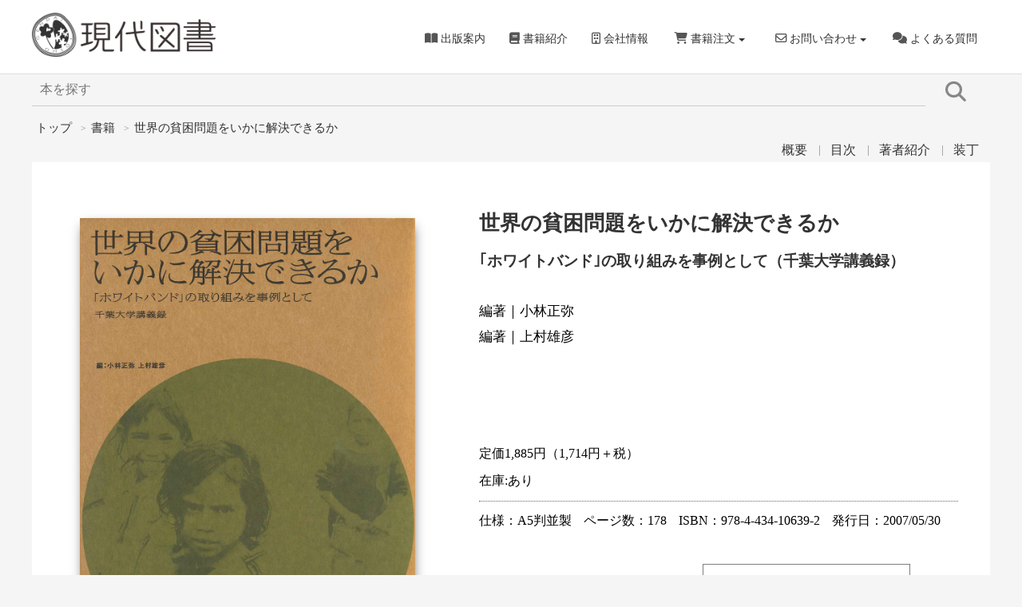

--- FILE ---
content_type: text/html
request_url: https://www.gendaitosho.co.jp/isbn/isbn978-4-434-10639-2.html
body_size: 5261
content:
<!DOCTYPE html>
<html lang="ja">

<head>
    <meta charset="UTF-8">
    <meta http-equiv="X-UA-Compatible" content="IE=edge">
    <title>世界の貧困問題をいかに解決できるか　｢ホワイトバンド｣の取り組みを事例として（千葉大学講義録）　｜　現代図書</title>
    <meta name="description" content="専門書、学術書など様々なジャンルの書籍を出版しています。" />
    <meta name="keywords" content="本,テキスト,教科書,専門書,げんだいとしょ" />
    <meta name="viewport" content="width=device-width, maximum-scale=1.0" />
    <link href="../css/normalize.css" rel="stylesheet">
    <link href="../css/style.css" rel="stylesheet">
    <link href="../css/swiper.css" rel="stylesheet">
    <script src="https://kit.fontawesome.com/b964913776.js" crossorigin="anonymous"></script>
    <link href="../css/social-button.css" rel="stylesheet">
    <link href="../css/drawer.css" rel="stylesheet"><!-- drawer.css -->
    <script src="https://ajax.googleapis.com/ajax/libs/jquery/1.11.3/jquery.min.js"></script><!-- jquery iScroll -->
    <script src="https://cdnjs.cloudflare.com/ajax/libs/iScroll/5.2.0/iscroll.min.js"></script>
    <script src="https://cdnjs.cloudflare.com/ajax/libs/drawer/3.2.2/js/drawer.min.js"></script><!-- drawer.js -->
    <script src="https://cdnjs.cloudflare.com/ajax/libs/twitter-bootstrap/3.3.7/js/bootstrap.min.js"></script>
    <link rel="icon" type="image/x-icon" href="/favicon.ico"> <!-- ファビコン -->
    <link rel="apple-touch-icon" sizes="180x180" href="/apple-touch-icon.png"> <!-- スマホ用アイコン -->
    <script src="../js/swiper.js"></script>
<!-- Google Tag Manager -->
<script>(function(w,d,s,l,i){w[l]=w[l]||[];w[l].push({'gtm.start':
new Date().getTime(),event:'gtm.js'});var f=d.getElementsByTagName(s)[0],
j=d.createElement(s),dl=l!='dataLayer'?'&l='+l:'';j.async=true;j.src=
'https://www.googletagmanager.com/gtm.js?id='+i+dl;f.parentNode.insertBefore(j,f);
})(window,document,'script','dataLayer','GTM-PXTDJJ8');</script>
<!-- End Google Tag Manager -->
</head>


<body class="drawer drawer--right drawer--navbarTopGutter">
<!-- Google Tag Manager (noscript) -->
<noscript><iframe src="https://www.googletagmanager.com/ns.html?id=GTM-PXTDJJ8"
height="0" width="0" style="display:none;visibility:hidden"></iframe></noscript>
<!-- End Google Tag Manager (noscript) -->

    <header class="drawer-navbar drawer-navbar--fixed" role="banner">
        <msearch>
            <div class="drawer-container">
                <div class="drawer-navbar-header">
                    <div class="drawer-brand-container"><a class="drawer-brand" href="/"><img src="../img/top-logo.png" ></a></div>
                    <button type="button" class="drawer-toggle drawer-hamburger">
                        <span class="sr-only">toggle navigation</span>
                        <span class="drawer-hamburger-icon"></span>
                    </button>
                </div>
                <nav class="drawer-nav" role="navigation">
                    <ul class="drawer-menu drawer-menu--right">
                        <li><a class="drawer-menu-item" href="../publish/index.html"><i class="fa-solid fa-book-open"></i> 出版案内</a></li>
                        <li><a class="drawer-menu-item" href="../books/index.html"><i class="fa-solid fa-book"></i> 書籍紹介</a></li>
                        <li><a class="drawer-menu-item" href="../company.html"><i class="fa-regular fa-building"></i> 会社情報</a></li>
                        <li class="drawer-dropdown">
                            <a class="drawer-menu-item" href="#" data-toggle="dropdown" role="button" aria-expanded="false">
                                <i class="fa-solid fa-cart-shopping"></i> 書籍注文<span class="drawer-caret"></span>
                            </a>
                            <ul class="drawer-dropdown-menu">
                                <li><a class="drawer-dropdown-menu-item" href="../order/private/index.html"><i class="fa-solid fa-caret-right"></i> 個人のお客様</a></li>
                                <li><a class="drawer-dropdown-menu-item" href="../order/corporate/index.html"><i class="fa-solid fa-caret-right"></i> 書店様</a></li>
                            </ul>
                        </li>
                        <li class="drawer-dropdown">
                            <a class="drawer-menu-item" href="#" data-toggle="dropdown" role="button" aria-expanded="false">
                                <i class="fa-regular fa-envelope"></i> お問い合わせ<span class="drawer-caret"></span>
                            </a>
                            <ul class="drawer-dropdown-menu">
                                <li><a class="drawer-dropdown-menu-item" href="../contact/index.php"><i class="fa-solid fa-caret-right"></i> お問い合わせ</a></li>
                                <li><a class="drawer-dropdown-menu-item" href="../request/index.php"><i class="fa-solid fa-caret-right"></i> 資料請求</a></li>
                                <li><a class="drawer-dropdown-menu-item" href="../manuscript/index.php"><i class="fa-solid fa-caret-right"></i> 原稿募集</a></li>
                            </ul>
                        </li>
                        <li><a class="drawer-menu-item" href="../faq.html"><i class="fa-solid fa-comments"></i> よくある質問</a></li>
                    </ul>
                </nav>
            </div>
        </msearch>
    </header>

    <main class="book-main">
        <msearch>
            <div id="search-style">
                <form class="form" action="../cgi-bin/msearch.cgi" accept-charset="utf-8">
                    <input type="search" class="text" name="query" placeholder="本を探す" value="">
                    <input type="submit" value="&#xf002;">
                </form>
            </div>

            <aside class="book-bread">
                <ul>
                    <li><a href="/">トップ</a></li>
                    <li><a href="../books/index.html">書籍</a></li>
                    <li><a>世界の貧困問題をいかに解決できるか</a></li>
                </ul>
            </aside>
            <aside class="book-category">
                <ul>
                    <li><a href="#link-summary">概要</a></li>
                    <li><a href="#link-contents">目次</a></li>
                    <li><a href="#link-author-intro">著者紹介</a></li>
                    <li><a href="#link-binding">装丁</a></li>
                </ul>
            </aside>
        </msearch>

        <div class="book-all">
            <figure class="book-cover"><img src="../img/isbn/isbn978-4-434-10639-2.jpg" alt="世界の貧困問題をいかに解決できるか"></figure>
            <div class="b-info">
                <h1 class="b-title">世界の貧困問題をいかに解決できるか</h1>
                <h2 class="b-subtitle">｢ホワイトバンド｣の取り組みを事例として（千葉大学講義録）</h2>
                <div class="b-author">編著｜小林正弥</div>
                <div class="b-author2">編著｜上村雄彦</div>
                <div class="b-price">定価1,885円（1,714円＋税）</div>
                <div class="b-stock">在庫:あり</div>
                <div class="b-style">
                    <div class="b-style-item">仕様：A5判並製</div>
                    <div class="b-style-item">ページ数：178</div>
                    <div class="b-style-item">ISBN：978-4-434-10639-2</div>
                    <div class="b-style-item">発行日：2007/05/30</div>
                </div>

                <div class="b-sell">
                    <div class="b-sell-item">
                        <script type="text/javascript" src="../js/storesjp-button.js"></script>
                        <div class="storesjp-button" data-storesjp-item="5f03f48a74b4e437b9bcf9ce" data-storesjp-variation="5f03f48a74b4e437b9bcf9d0" data-storesjp-name="gendaitosho" data-storesjp-layout="layout_a" data-storesjp-lang="ja" data-storesjp-image="3b0bc12d0d0ce47d0f24_260x78.png"></div>

                    </div>
                    <div class="b-sell-item"><a href="http://gendaitosho.co.jp/order/private/contact/index.php?title=世界の貧困問題をいかに解決できるか　｢ホワイトバンド｣の取り組みを事例として（千葉大学講義録）&isbn=978-4-434-10639-2&number=1部&price=1,885円"><img src="../img/order-btn2a.png" alt="フォームから注文する"></a></div>
                </div>
            </div>
        </div>
        <h3 id="link-summary">概要</h3>
        <div class="sub-eng">summary</div>
        　　　<p class="summary-description">「3秒に1人、貧困のために子どもが命を落としている」。いま、この地球上で起こっている悲劇の原因が日本の私たちの暮らしの中にもあることを知ったら、あなたはどう行動しますか──2005年から大きな注目を浴びたホワイトバンド（白い腕輪）が提起したこのグローバルな、しかし実は“身近な”課題について、キャンペーンを推進した次原悦子をはじめ、学者、NPO・NGO、市民活動家たちが千葉大学の学生とともに考察したオムニバス式講義の全記録。</p>

        <h3 id="link-author-intro">編著者紹介</h3>
        <div class="sub-eng">introduction</div>
        <div class="b-author-name">小林正弥<span class="hiragana">（こばやし　まさや）</span></div>
        <p class="author-description">千葉大学大学院人文社会科学研究科教授。東京大学法学部助手を経て、2003年より千葉大学法経学部教授、2006年より現職。政治哲学・公共哲学・比較政治を担当。千葉大学人文社会科学研究科・公共研究センター共同代表(公共哲学センター長)、地球福祉研究センター長。また、9・11の後で研究者間のネットワーク構築や、研究者と市民との連携による平和活動にも携わり、公共哲学ネットワーク代表、地球平和公共ネットワーク代表。</p>
        <p class="author-mainbook">【主な著書】</p>
        <ul class="author-booklist">
            <li>『政治的恩顧主義論－主体的作為、ファシズム、市民社会』　東京大学出版会　</li>
            <li>公共哲学ネットワーク編『地球的平和の公共哲学－「反テロ」世界戦争に抗して』　東京大学出版会</li>
            <li>『戦争批判の公共哲学－「反テロ」世界戦争における法と政治』　勁草書房</li>
            <li>『憲政の政治学』　東京大学出版会</li>
        </ul>
        <div class="b-author-name">上村雄彦<span class="hiragana">（うえむら　たけひこ）</span></div>
        <p class="author-description">千葉大学大学院地球福祉研究センター准教授。大阪大学大学院法学研究科博士前期課程、カールトン大学大学院国際関係研究科修士課程修了。カナダ国際教育局日加関係担当官、国連食糧農業機関住民参加・環境担当官、奈良大学教養部専任講師、ネットワーク『地球村』国際部長、(株)CSR経営研究所主任研究員、千葉大学大学院公共研究センターCOEフェローを経て2007年より現職。専門分野は地球社会論、地球公共政策論。</p>
        <p class="author-mainbook">【主な著書】</p>
        <ul class="author-booklist">
            <li>『グローバル化の行方』（共著）　新世社</li>
            <li>『国際関係論を超えて』（共著）　山川出版社</li>
            <li>『New Challenges for Sustainable Development in Millennia』（共著） CIER出版</li>
            <li>『世界から貧しさをなくす30の方法』（共著）　合同出版</li>
        </ul>
        <div class="author-okuduke">※発行時の奥付より</div>

        <msearch>
            <h3 id="link-binding">装丁</h3>
            <div class="sub-eng">binding</div>
            <div class="binding-wrap">
                <!-- Swiper -->
                <div class="swiper-container gallery-top">
                    <div class="swiper-wrapper">
                        <div class="swiper-slide"><img src="../img/binding/isbn978-4-434-10639-2-a.jpg"></div>
                        <div class="swiper-slide"><img src="../img/binding/isbn978-4-434-10639-2-b.jpg"></div>
                        <div class="swiper-slide"><img src="../img/binding/isbn978-4-434-10639-2-c.jpg"></div>
                        <div class="swiper-slide"><img src="../img/binding/isbn978-4-434-10639-2-e.jpg"></div>
                    </div>
                    <!-- Add Arrows -->
                    <div class="swiper-buttons">
                        <div class="swiper-button-next swiper-button-white"></div>
                        <div class="swiper-button-prev swiper-button-white"></div>
                    </div>
                </div>
                <div class="swiper-container gallery-thumbs">
                    <div class="swiper-wrapper">
                        <div class="swiper-slide"><img src="../img/binding/isbn978-4-434-10639-2-a.jpg"></div>
                        <div class="swiper-slide"><img src="../img/binding/isbn978-4-434-10639-2-b.jpg"></div>
                        <div class="swiper-slide"><img src="../img/binding/isbn978-4-434-10639-2-c.jpg"></div>
                        <div class="swiper-slide"><img src="../img/binding/isbn978-4-434-10639-2-e.jpg"></div>
                    </div>
                </div>
                <!-- Initialize Swiper -->
                <script type="text/javascript" src="../js/swiper-Initialize-2.js"></script>
            </div>
        </msearch>


        <msearch>


            <section class="fadein">
                <h3 class="link-sns">この本をシェアする</h3>
                <aside id="sns-share">
                    <div id="social"></div>
                    <script src="../js/social-button.js"></script>
                </aside>
            </section>
        </msearch>
    </main>

    <msearch>
        <footer class="foot">
            <ul class="foot-item">
                <li><a href="../info/terms.html">利用規約</a></li>
                <li><a href="../info/privacy.html">プライバシーポリシー</a></li>
                <li><a href="../info/qa_order.html">注文について</a></li>
                <li><a href="../info/qa_payment_delivery.html">決済・配送について</a></li>
                <li><a href="../info/law.html">特定商取引法に基づく表示</a></li>
                <li><a href="/career.html">採用情報</a></li>
                <li><a href="/manuscript/index.php">原稿募集</a></li>
            </ul>
            <div class="copyright">
                <a class="foot-logo" href="/"><img src="../img/logo-white.png"></a>
                <span class="small">&copy; 1988 gendaitosho Inc.</span>
            </div>
        </footer>
    </msearch>
    <script>
        $(document).ready(function() {
            $('.drawer').drawer();
        });

    </script>

    <div id="stop" class="scrollTop">
        <a href=""><i class="fas fa-chevron-up"></i></a>
    </div>
    <script type="text/javascript" src="../js/scroll.js"></script>
    <script type="text/javascript" src="../js/fadein.js"></script>
    <script type="text/javascript" src="../js/inpage-link.js"></script>


</body>

</html>


--- FILE ---
content_type: text/css
request_url: https://www.gendaitosho.co.jp/css/style.css
body_size: 21468
content:
@charset "UTF-8";

body {
    font-family: '游ゴシック', 'YuGothic', 'Hiragino Kaku Gothic ProN', 'Meiryo', 'メイリオ', 'PT Sans', 'Lucida Grande', 'sans-serif';
    background: #f5f5f5;
}

/* 書籍紹介メイン部分 */
/* 基本 */

.book-main * {
    margin: 0;
    padding: 0;
}


.img {
    vertical-align: bottom;
}

a {
    color: #333;
    transition: color .3s;
    text-decoration: none;
}

a:hover {
    color: #333;
    text-decoration: none;
}

h1 {
    color: #333;
    font-size: 1.6em;
    line-height: 1.3em;
    margin: 0;
    font-family: '游明朝', 'YuMincho', 'ヒラギノ明朝 Pro W6', 'Hiragino Mincho Pro', 'HGS明朝E', 'ＭＳ Ｐ明朝', 'serif';
}

h2 {
    color: #333;
    font-size: 1.2em;
    margin: 0;
    font-family: '游明朝', 'YuMincho', 'ヒラギノ明朝 Pro W6', 'Hiragino Mincho Pro', 'HGS明朝E', 'ＭＳ Ｐ明朝', 'serif';
}

h3 {
    color: #333;
    font-size: 1.4em;
    letter-spacing: 0.2em;
    padding: 1.4em 0 0 0;
    font-family: '游明朝', 'YuMincho', 'ヒラギノ明朝 Pro W6', 'Hiragino Mincho Pro', 'HGS明朝E', 'ＭＳ Ｐ明朝', 'serif';
}

h4 {
    color: #333;
    font-size: 0.8em;
    padding: 1.4em 0 0 0;
    font-family: '游明朝', 'YuMincho', 'ヒラギノ明朝 Pro W6', 'Hiragino Mincho Pro', 'HGS明朝E', 'ＭＳ Ｐ明朝', 'serif';
}

/* ヘッダー */

/** 検索ボックス **/
#search-style form,
input {
    margin: 0;
    /* マージンをリセット */
}

/** 検索ボックス **/
#search-style form {
    display: -webkit-box;
    display: -ms-flexbox;
    display: flex;
}

#search-style input[type="search"] {
    background-color: #f5f5f5;
    height: 50px;
    /* 高さ50px */
    border-bottom: 1px solid #ccc;
    border-right: none;
    border-left: none;
    border-top: none;
    width: 100%;
    padding: 0 0 0 10px;
    margin: 20px 0 0 0;
    box-sizing: content-box;
    -webkit-appearance: none;
    /* iphoneなどの検索バー見た目を丸くさせない用 */
    border-radius: 0;
    /* iphoneなどの検索バー見た目を丸くさせない用 */
}

#search-style input[type="search"]:focus {
    background-color: #fff;
    border-bottom: 1px solid #aaa;
    outline: none;
}

#search-style input[type="submit"] {
    cursor: pointer;
    font-family: "Font Awesome 5 Free";
    font-size: 1.5em;
    font-weight: 900;
    background: none;
    color: #888;
    border: none;
    padding: 20px 15px 0;
    display: inline-block;
    vertical-align: middle;
    outline: none;
}

/** 検索ボックス ここまで **/


/* ヘッダー: パンくずリスト */
.book-bread {
    display: -webkit-box;
    display: -ms-flexbox;
    display: flex;
    padding: 5px 5px 0 0;
    margin: 10px 0 0;
}

.book-bread a {
    display: inline;
}

.book-bread ul {
    display: table;
}

.book-bread ul li {
    margin: 8px 6px 0 5px;
    font-size: 0.9em;
    float: left;
}

.book-bread ul li:first-child::before {
    display: none;
}

.book-bread ul li::before {
    padding: 0 6px 0 0;
    content: ">";
    font-size: 12px;
    color: #888;
}

/* ヘッダー: カテゴリー */
.book-category {
    display: -webkit-box;
    display: -ms-flexbox;
    display: flex;
    justify-content: flex-end;
}

.book-category a {
    display: inline;
    vertical-align: middle;
}

.book-category ul {
    display: table;
    font-size: 14px;
    margin: 20px 0;
}

.book-category ul li {
    margin: 0 14px 0 0;
    font-size: 1em;
    float: left;
}

.book-category ul li:first-child::before {
    display: none;
}

.book-category ul li::before {
    padding: 0 12px 0 0;
    content: "|";
    font-size: 14px;
    color: #888;
}


/* 表紙 */
.book-cover {
    padding: 40px;
    background: #fff;
}

.book-cover img {
    width: 100%;
    height: auto;
    box-shadow: 1px 6px 15px -5px rgba(0, 0, 0, 0.8);
    background-image: url("/img/loading.gif");
    background-repeat: no-repeat;
    background-position: center center;
}

/* 書籍情報 */
.b-info {
    padding: 10px 15px;
    background: #fff;
}

/* タイトル */
h1.b-title {
    padding: 0 0 0.3em;
    font-size: 1.4em;
}

/* サブタイトル */
.b-subtitle {
    padding: 0.2rem 0;
}

/* 著者名 */
.b-author {
    padding: 1.5em 0 0;
    font-size: 1em;
}

/* 著者名 */
.b-author2 {
    padding-top: 0.6em;
    font-size: 1em;
}

/*　価格  */
.b-price {
    padding: 2em 0 0;
}

/* 在庫 */
.b-stock {
    padding: 1em 0 2em;
}

/* 仕様 */
.b-style {
    display: -webkit-box;
    display: -ms-flexbox;
    display: flex;
    justify-content: flex-start;
    flex-wrap: wrap;
    align-content: stretch;
    border-top: 1px #666 dotted;
}

.b-style-item {
    font-size: 0.95em;
    padding: 10px 14px 0 0;
    text-align: left;
    align-self: stretch;
}

.b-style-item a {
    display: inline-block;
    /* iphoneのISBNの電話番号認識による改行を無効 */
}

/* 購入 */
.b-sell {
    display: -webkit-box;
    display: -ms-flexbox;
    display: flex;
    flex-direction: column;
    padding: 30px 0 0;
    text-align: center;
}

.b-sell-2 {
    display: -webkit-box;
    display: -ms-flexbox;
    display: flex;
    flex-direction: column;
    padding: 5px 0 0;
    text-align: center;
}

.b-sell-item {
    padding: 15px 0;
}

.b-sell-item-2 {
    padding: 15px 0;
}

.sub-eng {
    margin: 1px 12px;
    font-size: 0.8em;
    color: #888;
    letter-spacing: 0.2em;
    font-family: '游明朝', 'YuMincho', 'ヒラギノ明朝 Pro W6', 'Hiragino Mincho Pro', 'HGS明朝E', 'ＭＳ Ｐ明朝', 'serif';
}

/* 概要 */
#link-summary {
    margin: 30px 10px 0;
    padding-bottom: 6px;
    border-bottom: 1px #666 dotted;
}

.summary-description {
    padding: 10px 15px 30px;
    line-height: 1.8em;
    font-size: 1em;
}

/* 目次 */
#link-contents {
    margin: 30px 10px 0;
    padding-bottom: 6px;
    border-bottom: 1px #666 dotted;
}

.contents-table {
    padding: 10px 10px 30px;
}

.contents-table {
    text-align: left;
    line-height: 1.3em;
}

.contents-table .part-hen {
    font-size: 1.2em;
    font-weight: bold;
    letter-spacing: 0.2em;
    color: #333;
    margin: 1.4em 1em 0.5em;
    padding: 0.4em;
    background: #eee;
}

.contents-table .part-bu {
    font-size: 1.1em;
    font-weight: bold;
    color: #333;
    margin: 1.4em 0 0.3em 0;
}

.contents-table .chapter-shou {
    font-size: 1em;
    font-weight: bold;
    color: #333;
    line-height: 1.5em;
    margin: 1em 0 0.3em 0.2em;
}

.contents-table ul {
    margin: 0.6em 0 0.6em 0.1em;
}

.contents-table ul li {
    list-style: decimal;
    font-size: 0.95em;
    margin: 0.4em 0 0.4em 2em;
    padding-left: 0.2em;
}

.contents-table ul.style-none li {
    list-style-type: none;
    margin: 0.4em 0 0.4em 0.5em;
}

.contents-table ul.style-none-2 li {
    list-style-type: none;
    margin: 0.4em 0 0.4em 0.5em;
    font-weight: 600;
}

.contents-table ul.style-bold li {
    list-style-type: none;
    font-weight: 500;
    margin: 0.7em 0 0.7em 0.4em;
}

.contents-table ul.style-bold-last li {
    list-style-type: none;
    font-weight: 500;
    margin: 2em 0 0.7em 0.4em;
}

.contents-table ul li ol.style-none li {
    list-style-type: none;
    font-size: 0.9em;
    padding-left: 1.5em;
    margin: 0.4em -1em;
}

.contents-table ul.style-none li ol li {
    list-style-type: decimal;
    font-size: 0.9em;
    padding-left: 0.1em;
    margin: 0.4em 0 0.4em 2em;
}

.contents-table ul.style-none-2 li ol li {
    list-style-type: decimal;
    font-size: 0.9em;
    padding-left: 0.1em;
    margin: 0.4em 0 0.4em 2em;
    font-weight: normal;
}

.contents-table ul.style-none li ol.style-none li {
    list-style-type: none;
    font-size: 0.9em;
    padding-left: 0.1em;
    margin: 0.4em 0 0.4em 1.4em;
}

.contents-table ul.style-none-2 li ol.style-none li {
    list-style-type: none;
    font-size: 0.9em;
    padding-left: 0.1em;
    margin: 0.4em 0 0.4em 1.4em;
}

.contents-table ul ol ol li {
    list-style-type: lower-roman;
    font-size: 0.8em;
    margin: 0.4em;
}

.contents-table ul ol ol ol li {
    list-style-type: lower-alpha;
    font-size: 0.8em;
    margin: 0.4em;
}


/* 著者紹介 */
#link-author-intro {
    margin: 30px 10px 0;
    padding-bottom: 6px;
    border-bottom: 1px #666 dotted;
}

#link-author2-intro {
    margin: 30px 10px 0;
    padding-bottom: 6px;
    border-bottom: 1px #666 dotted;
}

.b-author-name {
    padding: 25px 10px 10px;
    font-size: 1em;
}

.hiragana {
    font-size: 0.8em;
}

.author-description {
    padding: 10px 15px 25px;
    line-height: 1.8em;
    font-size: 1em;
}

.author2-description {
    padding: 10px 15px 25px;
    line-height: 1.8em;
    font-size: 1em;
}

.author-mainbook {
    padding-left: 10px;
    font-size: 0.9em;
}

.author-booklist {
    padding: 10px;
    line-height: 1.8em;
    font-size: 0.8em;
}

.author-booklist li {
    line-height: 1.8em;
    padding-left: 6px;
}

.author-multilist {
    padding: 10px;
    line-height: 1.8em;
    font-size: 0.8em;
}

.author-multilist li {
    line-height: 1.8em;
    padding-left: 6px;
}


.author-okuduke {
    text-align: right;
    font-size: 0.8em;
    padding: 3px 10px 0 0;
}

/* 訳者紹介 */
#link-translator-intro {
    margin: 30px 10px 0;
    padding-bottom: 6px;
    border-bottom: 1px #666 dotted;
}

.b-translator-name {
    padding: 25px 10px 10px;
    font-size: 1.1em;
}

.translator-description {
    padding: 10px 10px 25px;
    line-height: 1.8em;
}

.translator-mainbook {
    padding-left: 10px;
    font-size: 0.9em;
}

.translator-booklist {
    padding: 10px;
    line-height: 1.8em;
    font-size: 0.8em;
}

.translator-booklist li {
    line-height: 1.8em;
    padding-left: 6px;
}

.translator-okuduke {
    text-align: right;
    font-size: 0.8em;
    padding: 3px 10px 0 0;
}

/* 助成出版 */
#link-grant-intro {
    margin: 30px 10px 0;
    padding-bottom: 6px;
    border-bottom: 1px #666 dotted;
}

.grant-description {
    padding: 10px 10px 30px;
    line-height: 1.8em;
}

/* 選定図書 */
#link-selection-intro {
    margin: 30px 10px 0;
    padding-bottom: 6px;
    border-bottom: 1px #666 dotted;
}

.selection-description {
    padding: 10px 10px 30px;
    line-height: 1.8em;
}

/* 受賞 */
#link-award-intro {
    margin: 30px 10px 0;
    padding-bottom: 6px;
    border-bottom: 1px #666 dotted;
}

.award-description {
    padding: 10px 10px 30px;
    line-height: 1.8em;
}

/* 装丁 */
#link-binding {
    margin: 30px 10px 0;
    padding-bottom: 6px;
    border-bottom: 1px #666 dotted;
}

/** 装丁swiper部分 **/
.binding-wrap {
    margin: 30px 10px;
    text-align: center;
}

.swiper-container {
    width: 100%;
    margin: 0 auto;
}

.gallery-thumbs {
    width: 100%;
    box-sizing: border-box;
    padding: 1px 0;
    cursor: pointer;
}

.gallery-thumbs .swiper-slide {
    width: 20%;
    opacity: 0.5;
}

.gallery-top img {
    width: 100%;
    margin: 0 auto;
    background-image: url("/img/loading.gif");
    background-repeat: no-repeat;
    background-position: center center;
}

.gallery-thumbs img {
    width: 100%;
    background-image: url("/img/loading.gif");
    background-repeat: no-repeat;
    background-position: center center;
}

.gallery-thumbs .swiper-slide-thumb-active {
    opacity: 1;
}

/* 正誤表 */
#link-errata {
    margin: 30px 10px 0;
    padding-bottom: 6px;
    border-bottom: 1px #666 dotted;
}

.errata-description {
    padding: 10px 15px 30px;
    line-height: 1.8em;
    font-size: 1em;
}


/* 関連書籍 */
.link-anotherbooks {
    margin: 30px 0 0;
    padding: 34px 0 0;
    background: #fff;
    text-align: center;
}

.items {
    display: -webkit-box;
    display: -ms-flexbox;
    display: flex;
    padding: 20px 0 40px;
    flex-direction: column;
    text-align: center;
    background: #fff;
}

.item {
    padding: 20px 0 0;
}

.items img {
    width: auto;
    height: 240px;
    box-shadow: 1px 6px 10px -8px rgba(0, 0, 0, 0.8);
    margin: 24px;
    text-align: center;
}

.items h1.item-title {
    font-size: 0.95em;
    font-weight: 600;
    padding: 0 50px;
}

.items h2.item-s-title {
    font-size: 0.8em;
    font-weight: 100;
    padding: 10px 0;
}

.items ul li {
    font-size: 0.8em;
    padding: 10px 0 0;
    font-weight: 100;
    color: #333;
}

/* 電子書籍サンプル */
#link-ebook {
    margin: 30px 10px 0;
    padding-bottom: 6px;
    border-bottom: 1px #666 dotted;
}

.ebook-wrap {
    margin: 30px 10px;
}

.ebook-wrap-inbox {
    padding: 0;
}

/* SNS */
.link-sns {
    margin: 30px 0 0;
    padding: 34px 0 20px;
    background: #fff;
    text-align: center;
}

#sns-share {
    background: #fff;
    margin-bottom: 60px;
    padding-bottom: 30px;
}



/** PR枠　**/
.pr-wrap {
    display: -webkit-box;
    display: -ms-flexbox;
    display: flex;
    flex-direction: column;
    align-items: stretch;
    padding: 4px;
}

.box-1,
.box-2 {
    padding: 10px 10px 20px 10px;
    color: #fff;
    margin: 5px;
    text-align: center;
    border: 1px solid #aaa;
    background-color: #fff;
}

.pr-wrap h3 {
    font-size: 1.2em;
    margin: 0 0 15px 0;
    letter-spacing: 0.2em;
    padding: 14px 0 6px 0;
    border-bottom: 1px solid #aaa;
    display: inline-block;
    text-align: center;
    width: 90%;
}

.pr-wrap ul li {
    padding: 18px 0;
}

.pr-wrap ul li a {
    font-size: 0.96em;
}



/** official sns枠　**/
.official-sns {
    margin: 50px 0 0;
    padding: 10px;
    text-align: center;
}

.official-sns h4 {
    font-size: 0.95em;
}

.official-sns ul {
    display: -webkit-box;
    display: -ms-flexbox;
    display: flex;
    justify-content: center;
}

.official-sns li {
    font-size: 1.8em;
    padding: 34px;
}

/* フッター */
.foot-menu-box {
    padding: 20px 0 20px 20px;
}

.foot-menu-item {
    display: -webkit-box;
    display: -webkit-flex;
    display: -ms-flexbox;
    display: flex;
    flex-wrap: wrap;
    width: 100%;
    justify-content: space-between;
}

.foot-menu-box .cont-item {
    display: block;
    width: calc(100% / 2);
}

.foot-menu-box .cont-item:nth-child(n+3) {
    margin-top: 20px;
}

.foot-menu-box .nav .ttl {
    display: block;
    margin: 30px 0 0;
    font-size: 1em;
    color: #333;
}

.foot-menu-box .nav .ttl a {
    color: #333;
}

.foot-menu-box .nav .ttl:first-child {
    margin-top: 0;
}

.foot-menu-box .nav .ttl + .ttl {
    margin-top: 20px;
}

.foot-menu-box .nav ul {
    display: block;
    font-size: 1em;
    line-height: 2;
    margin: 10px 0 0 0;

}

.foot-menu-box .nav li {
    display: block;
    font-size: 1em;
    line-height: 2;
    padding-left: 10px;
}

.foot-menu-box .nav li:first-child {
    margin-top: 0;
}

.foot-menu-box .nav li ul {
    margin: 0 0 0 1.5em;
}

.foot-menu-box .nav li li {
    position: relative;
    font-size: 0.9em;
}

.foot-menu-box .nav li li:before {
    position: absolute;
    top: 50%;
    left: -10px;
    content: "";
    display: block;
    width: 6px;
    height: 1px;
    background-color: #666;
}


.foot {
    background: #d8d8d8;
}

.foot-item {
    display: -webkit-box;
    display: -ms-flexbox;
    display: flex;
    flex-direction: column;
    justify-content: center;
    padding-top: 10px;
}

.foot-item li {
    font-size: 1em;
    margin: 10px;
    padding: 5px;
    text-align: left;
    border-bottom: dashed 1px #aaa;
}

.foot-item li a {
    padding: 5px;
}

.copyright {
    background: #666;
    text-align: center;
}

.copyright .foot-logo img {
    width: 36%;
    height: auto;
    margin: 50px 0 0;
}

.copyright .small {
    display: inline-block;
    margin: 60px 0;
    font-size: 1em;
    letter-spacing: 0.1em;
    color: #fff;
}

/* common　ページの設定 */
.common {
    margin: 40px 20px;
}

.common p {
    margin: 20px 0;
    line-height: 1.8em;
}

.common p.explain {
    margin: 40px 0 0 0;
    line-height: 1.8em;
}

.common p.txt {
    padding: 1em 1em 3em;
}

.common h1 {
    text-align: center;
    margin: 20px 0;
    letter-spacing: 0.2em;
    font-size: 1.7em;
    font-weight: bold;
}

.common h1.contact {
    text-align: center;
    margin: 20px 0 40px;
}

.common h2 {
    text-align: center;
    margin-bottom: 20px;
    letter-spacing: 0.2em;
    font-size: 1.1em;
}

.common h2.under-title {
    border-bottom: 1px solid #aaa;
    position: relative;
    font-size: 1.3em;
    letter-spacing: 0.3em;
    text-align: left;
    color: #333;
    margin: 80px 0 20px;
    padding: 5px 0;
}

.common h2.under-title:after {
    position: absolute;
    content: " ";
    display: block;
    border-bottom: 1px solid #d16b68;
    bottom: -1px;
    width: 20%;
}

.common h3 {
    text-align: center;
    margin: 40px 0;
    letter-spacing: 0;
    font-size: 1.4em;
    line-height: normal;
}

.common .logo-black {
    text-align: center;
}

.common .logo-black img {
    width: 36%;
    height: auto;
    margin: 50px 0;
}


.common .bold {
    margin: 20px 10px 0 0;
    font-weight: bold;
    text-align: right;
}

.company_profile {
    width: 100%;
    border-collapse: collapse;
}

.t_place {
    color: #333;
    font-size: 1.2em;
    letter-spacing: 0.2em;
    padding: 1.4em 0 0 0;
    font-family: '游明朝', 'YuMincho', 'ヒラギノ明朝 Pro W6', 'Hiragino Mincho Pro', 'HGS明朝E', 'ＭＳ Ｐ明朝', 'serif';
}

.company_profile th,
td {
    border-right: none;
    border-left: none;
    line-height: 1.6em;
    font-size: 0.8em;
}

.company_profile th {
    width: 25%;
    padding: 15px 0 15px 4px;
    font-weight: 600;
    text-align: left;
    border-top: 1px solid #aaa;
}

.company_profile th:last-of-type {
    border-bottom: 1px solid #aaa;

}

.company_profile td {
    width: auto;
    padding: 15px 0 15px 14px;
    border-bottom: 1px solid #aaa;
    text-align: left;
}

.company_profile th.t_top {
    border-top: 3px solid #d16b68;
}

.company_profile td.t_top {
    border-top: 3px solid #aaa;
}



.access {
    height: 0;
    overflow: hidden;
    padding-bottom: 80%;
    position: relative;
    margin: 60px 0;
}

.access iframe {
    position: absolute;
    left: 0;
    right: 0;
    margin: auto;
    height: 92%;
    width: 92%;
}

.access h3 {
    text-align: center;
    margin-bottom: 20px;
    letter-spacing: 0;
    font-size: 1.4em;
}

/* トップページ */
.common-top {
    margin: 20px 0;
}

.common-top h1.top-title {
    padding-bottom: 8px;
    text-align: center;
    font-size: 1.5em;
    letter-spacing: 0.2em;
}

.common-top h1.top-title span {
    display: block;
    padding: 0;
    margin: 0 2px;
    color: #d16b68;
    font-size: 0.8em;
    letter-spacing: 0.1em;
    line-height: 1.6em;
}

.col_box {
    width: 100%;
    display: -webkit-box;
    display: -ms-flexbox;
    display: flex;
    flex-wrap: wrap;
    -ms-flex-wrap: wrap;
    justify-content: space-around;
    margin: 40px 0 0;
}

.col_box > div {
    width: 43%;
    padding: 0 5px;
    text-align: center;
}

.col_box > div img {
    width: auto;
    height: 180px;
    border: 1px solid #ddd;
    background-image: url("/img/loading.gif");
    background-repeat: no-repeat;
    background-position: center center;
}

.col_box > div img:hover {
    opacity: 0.8;
    border: 1px solid #bbb;
}

.col_box .box-01 {
    padding: 0;
    height: 200px;
}

.col_box .box-02 {
    text-align: left;
    height: 220px;
    padding: 0 10px;
}

.col_box .box-02 ul {
    height: 180px;
    margin: 0;
}

.col_box .box-02 ul ul {
    height: 80px;
    margin: 0;
}

.col_box .box-02 ul.item-tilte-01 {
    padding: 2px 6px;
    border-bottom: 4px solid #aa8f7b;
}

.col_box .box-02 ul.item-tilte-02 {
    padding: 2px 6px;
    border-bottom: 4px solid #d16b68;
}

.col_box .box-02 ul.item-tilte-03 {
    padding: 2px 6px;
    border-bottom: 4px solid #476d87;
}

.col_box .box-02 ul.item-tilte-04 {
    padding: 2px 6px;
    border-bottom: 4px solid #9dc8c8;
}

.col_box .box-02 .tilte-l {
    font-size: 0.85em;
    line-height: 1.6em;
    font-weight: 600;
}

.col_box .box-02 .tilte-s {
    font-size: 0.7em;
    line-height: 1.6em;
    font-weight: 600;
}

.col_box .box-02 .author-position {
    margin-top: 1em;
    padding-top: 1em;
    font-size: 0.8em;
}

.col_box .box-02 .author-name {
    font-size: 0.8em;
    padding: 0.6em 0;
}

#newsWrap {
    width: 100%;
    display: flex;
    display: -ms-flexbox;
    flex-wrap: wrap;
    -ms-flex-wrap: wrap;
    justify-content: space-between;
    margin: 10px 0 0;
}

#news {
    flex-basis: 100%;
    margin: 20px;
}

#news2 {
    flex-basis: 100%;
    margin: 20px;
}

h3.news-title {
    margin: 0px 0 10px;
    padding: 0 0 6px 0;
    font-size: 1.3em;
    border-bottom: 2px solid #666;
}

#newsWrap dl {
    margin: 0.8em 0 0.5em;
}

#newsWrap dd {
    margin-left: 0;
    margin-bottom: 10px;
    margin-top: 5px;
}

#newsWrap li {
    border-bottom: 1px dotted #aaa;
}

#newsWrap .date {
    font-size: 0.9em;
    font-weight: 600;
}

#newsWrap .newsTag_green {
    font-size: 0.8em;
    background-color: #9dc8c8;
    border-radius: 3px;
    color: #fff;
    padding: 2px 4px;
    margin: 0 5px;
}

#newsWrap .newsTag_blue {
    font-size: 0.8em;
    letter-spacing: 0.2em;
    background-color: #476d87;
    border-radius: 3px;
    color: #fff;
    padding: 2px 6px;
    margin: 0 5px;
}

#newsWrap .newMark {
    font-size: 0.8em;
    font-weight: 600;
    color: #d16b68;
}

#newsWrap .newsTxt {
    font-size: 0.96em;
    line-height: 1.8em;
    padding-top: 0.6em;
}

#newsWrap .news-List {
    text-align: right;
    padding: 0.3em 1em 0 0;
}

#newsWrap .news-List a {
    font-size: 0.96em;
    display: inline;
    /* リンクによる下記afterの改行を無効 */
}

#newsWrap .news-List:after {
    font-family: 'Font Awesome 5 Free';
    content: '\f105';
    font-weight: 900;
    color: #666;
    font-size: 1.1em;
    padding-left: 6px;
}

/*　助成出版 */
#picup h3.picup-title {
    margin: 0 10px 16px;
    padding: 0 0 8px 0;
    font-size: 1.3em;
    border-bottom: 2px solid #666;
}

#picup .swiper-container {
    width: 100%;
    height: 100%;
}

#picup .swiper-slide {
    text-align: center;
    background: #fff;
    padding: 40px 0;
    width: 100px;
}

#picup .swiper-slide img {
    width: auto;
    height: 240px;
    border: 1px solid #ddd;
}

#picup .sw-caption {
    padding: 10px 0 20px;
    font-size: 0.95em;
    font-weight: 600;
    font-family: '游明朝', 'YuMincho', 'ヒラギノ明朝 Pro W6', 'Hiragino Mincho Pro', 'HGS明朝E', 'ＭＳ Ｐ明朝', 'serif';
}

#picup .sw-author-position {
    padding: 5px 0;
    font-size: 0.9em;
}

#picup .sw-author {
    padding: 8px 0;
    font-size: 0.9em;
}

/*　useful お役立ち箇所 */
#useful h3.useful-title {
    margin: 0 10px 16px;
    padding: 0 0 8px 0;
    font-size: 1.3em;
    border-bottom: 2px solid #666;
}

#useful .col_box2 {
    display: -webkit-box;
    display: -ms-flexbox;
    display: flex;
    flex-direction: column;
}

#useful .useful-item {
    margin: 20px;
}

#useful .useful-item a:hover {
    color: #d16b68;
}

#useful .useful-item img {
    width: 100%;
}

#useful h4 {
    margin: 0;
    padding: 8px 0 5px;
    font-size: 1.1em;
}

#useful p {
    margin: 5px;
    font-size: 1em;
    line-height: 1.5em;
}

/*　お知らせ個別ぺージ */
h3.news-mainTitle {
    margin: 1em 0 1.6em;
    padding: 1.2em 0;
    font-size: 1.2em;
    line-height: 1.5em;
    border-top: 1px solid #aa8f7b;
    border-bottom: 1px solid #aa8f7b;
}

.news-mainBox {
    padding: 30px 15px;
    border: 1px dashed #aa8f7b;
    background: #fff;
    font-size: 1em;
}

.news-mainBox p {
    font-size: 1em;
    margin-top: 1.5em;
}

.news-mainBox ul li {
    padding: 5px 0;
    line-height: 1.5em;
}

.news-subBox {
    padding: 10px;
    text-align: center;
}

.news-mainlink {
    font-size: 0.9em;
    line-height: 1.8em;
}

.bl_news-Book {
    display: flex;
    flex-direction: column;
}

.bl_news-Book_img {
    margin: 0;
    padding: 40px;
}

.bl_news-Book_img img {
    width: 100%;
    height: auto;
    box-shadow: 1px 6px 15px -5px rgba(0, 0, 0, 0.8);
    background-image: url("/img/loading.gif");
    background-repeat: no-repeat;
    background-position: center center;
}

.bl_news-Book_ttl {
    font-weight: 600;
    padding: 1em 2em;
}

.bl_news-Book_author {
    padding: 1em 2em;
}

/*　お知らせ新着一覧ぺージ */
#news-Listbox {
    margin: 4em 1.5em;
}

#news-Listbox dl {
    margin: 0.8em 0 0.5em;
}

#news-Listbox dt {
    margin-left: 0.3em;
}

#news-Listbox dd {
    margin-left: 0.3em;
}

#news-Listbox li {
    border-bottom: 1px dotted #aaa;
}

#news-Listbox .date {
    font-size: 0.75em;
    font-weight: 600;
}

#news-Listbox .newsTag_green {
    font-size: 0.7em;
    background-color: #9dc8c8;
    border-radius: 3px;
    color: #fff;
    padding: 2px 4px;
    margin: 0 5px;
}

#news-Listbox .newsTag_blue {
    font-size: 0.7em;
    letter-spacing: 0.2em;
    background-color: #476d87;
    border-radius: 3px;
    color: #fff;
    padding: 2px 6px;
    margin: 0 5px;
}

#news-Listbox .newsTxt {
    font-size: 0.85em;
    line-height: 1.8em;
    padding-top: 0.5em;
}

/*　書籍紹介ぺージ */
.col_box-1 {
    width: 90%;
    margin: 10px auto;
}

h3.intro-title {
    margin: 0 10px 10px;
    padding: 0 0 6px 0;
    font-size: 1.3em;
    border-bottom: 2px solid #666;
}

.intro-tilte-l {
    font-weight: 600;
    font-size: 0.9em;
    line-height: 1.8em;
}

.intro-author-name {
    padding-left: 1em;
    font-size: 0.85em;
    line-height: 1.8em;
}

.intro-price {
    padding-left: 1em;
    font-size: 0.85em;
    line-height: 1.8em;
}

.dateTag_red {
    font-size: 0.9em;
    border: 1px solid #d16b68;
    border-radius: 3px;
    color: #d16b68;
    padding: 1px 6px;
    margin-left: 14px;
}

.col_box-2 {
    width: 100%;
    display: -webkit-box;
    display: -ms-flexbox;
    display: flex;
    flex-wrap: wrap;
    -ms-flex-wrap: wrap;
    justify-content: space-around;
    margin: 5px auto;
}

.col_box-2 > div {
    width: 43%;
    height: auto;
    padding: 10px 6px 8px;
    margin: 8px auto;
    text-align: center;
    border: 1px solid #ddd;
    background-color: #fff;
}

.col_box-2 > div img {
    width: auto;
    height: 170px;
    border: 1px solid #ddd;
    background-image: url("/img/loading.gif");
    background-repeat: no-repeat;
    background-position: center center;
}

.col_box-2 > div img:hover {
    opacity: 0.8;
    border: 1px solid #bbb;
}

.col_box-2 .box-01 {
    padding: 6px 0 0;
    height: 220px;
}

.col_box-2 .box-02 {
    text-align: left;
    height: 230px;
    padding: 0 4px;
}

.col_box-2 .box-02 ul {
    height: 220px;
    margin: 0;
}

.col_box-2 .box-02 ul ul {
    height: 6em;
}

.col_box-2 .box-02 ul li.tilte-l {
    font-size: 0.8em;
    font-weight: 600;
    line-height: 1.6em;
}

.col_box-2 .box-02 ul li.tilte-s {
    font-size: 0.7em;
    line-height: 1.4em;
}

.col_box-2 .box-02 ul li.type {
    display: inline-block;
    margin: 2px 0 6px;
    padding: 4px 5px;
    font-size: 0.8em;
    letter-spacing: 0.1em;
    color: #fff;
    background: #aa8f7b;
}

.col_box-2 .box-02 ul li.type-02 {
    display: inline-block;
    margin: 2px 0 6px;
    padding: 4px 5px;
    font-size: 0.8em;
    letter-spacing: 0.1em;
    color: #fff;
    background: #efbb24;
}

.col_box-2 .box-02 ul li.view {
    display: block;
    text-align: center;
    margin: 8px 0 0;
    border: 1px solid #999;
    border-radius: 3px;
    padding: 10px 1px;
    font-size: 0.8em;
    font-weight: 600;
    letter-spacing: 0.1em;
    color: #666;
    background: #fff;
}

.col_box-2 .box-02 ul li.view:hover {
    border: 1px solid #aa8f7b;
}

.col_box-2 .box-02 ul li.author-position {
    padding-top: 0.6em;
    font-size: 0.7em;
}

.col_box-2 .box-02 ul li.author-name {
    font-size: 0.7em;
    line-height: 2em;
    padding: 0.2em 0;
}

.books-List {
    font-size: 0.9em;
    line-height: 1.5em;
    text-align: right;
    margin: 10px 0;
    padding-right: 2em;
}

.books-List a {
    display: inline-block;
    /* リンクによる下記afterの改行を無効 */
}

.books-List:after {
    font-family: 'Font Awesome 5 Free';
    content: '\f105';
    font-weight: 900;
    color: #d16b68;
    font-size: 1.2em;
    padding-left: 6px;
}

/* 書籍一覧ページ */
#books-Listbox {
    margin: 40px 0;
}

#books-Listbox ul {
    list-style-position: outside;
}

#books-Listbox ul li {
    font-size: 0.9em;
    padding: 1em 0.5em;
    line-height: 1.6em;
    border-bottom: 1px dotted #aaa;
}

#books-Listbox ul li a {
    display: inline;
    /* リンクによる下記beforeの改行を無効 */
}

#books-Listbox ul li:before {
    font-family: 'Font Awesome 5 Free';
    content: '\f105';
    font-weight: 900;
    color: #d16b68;
    font-size: 1.2em;
    padding-right: 0.5em;
}

/* 書籍注文ページ */
.common h2.order-title {
    margin: 30px 0 20px;
    padding: 12px 0 12px 20px;
    text-align: left;
    font-size: 1.1em;
    line-height: 1.8em;
    letter-spacing: 0.2em;
    background-color: #fff;
    border: 1px solid #888;
}

.common .orderbtn {
    width: 75%;
    margin: 30px auto 40px;
    text-align: center;
    letter-spacing: 0.1em;
    padding: 1px 0;
    background: #9dc8c8;
    border: 1px solid #9dc8c8;
}

.common .orderbtn a {
    display: block;
    font-size: 1em;
    line-height: 2.6em;
    padding: 3px 0;
    color: #fff;
}

.common .orderbtn a:after {
    content: '〉〉';
    padding-left: 10px;
    color: #fff;
    font-size: 0.6em;
    vertical-align: middle;
}

.common .orderbtn:hover {
    opacity: 0.9;
    border: 1px solid #fff;
}

.common .order-box h4 {
    font-size: 1em;
    letter-spacing: 0.1em;
    margin: 5px 0 15px;
}

.common .order ul li {
    padding: 0 5px 5px 10px;
    font-size: 0.9em;
}

.common .order-box {
    border-top: dotted #aaa 2px;
    border-bottom: dotted #aaa 2px;
}

.common .order-box p {
    font-size: 0.95em;
}


.common .payment {
    margin: 5px 15px;
}

.common .payment img {
    max-width: 100%;
}

.common .col_2 {
    display: -webkit-box;
    display: -ms-flexbox;
    display: flex;
    justify-content: space-around;
    flex-direction: column;
    align-items: center;
}

.common .col_2 > div {
    padding: 3px;
}

.common .txt-1 {
    font-size: 1.2em;
    letter-spacing: 0.1em;
    padding: 20px 0 8px 15px;
}

.common .txt-1 a {
    display: inline-block;
    /* iphoneの電話番号自動リンクによる改行を無効 */
}

.common .txt-2 {
    font-size: 0.95em;
    padding: 3px 10px;
}

.common .txt-3 {
    padding: 5px 0 10px;
}

.common .txt-3 a {
    display: inline-block;
    /* iphoneの電話番号自動リンクによる改行を無効 */
}

/* 出版案内ページ */
.publish-flexbox {
    margin: 40px 20px;
}

.publish-colum p {
    margin: 40px 0;
    line-height: 1.8em;
}

#publish-menu .anchor_box {
    display: -webkit-box;
    display: -ms-flexbox;
    display: flex;
    justify-content: space-between;
    align-items: center;
}

#publish-menu .anchor_title {
    padding: 10px;
    margin: 0px;
    font-size: 1.3em;
    font-family: '游明朝', 'YuMincho', 'ヒラギノ明朝 Pro W6', 'Hiragino Mincho Pro', 'HGS明朝E', 'ＭＳ Ｐ明朝', serif;
    font-weight: 600;
    letter-spacing: 0.1em;
}

#publish-menu .anchor_title span.anchor_title_en {
    display: block;
    font-size: 0.5em;
    letter-spacing: 0.1em;
    padding: 0 0 3px 46px;
}

#publish-menu .anchor_number {
    display: inline-block;
    font-size: 1.1em;
    padding: 0 15px 0 0;
    color: #aa8f7b;
}

#publish-menu .anchor_arrow {
    padding-right: 20px;
    color: rgba(170, 143, 123, .8);
    font-size: 1.2em;
}

#publish .number {
    font-size: 1.2em;
    padding: 10px 10px 0 5px;
    color: #aa8f7b;
    letter-spacing: 0.1em;
    text-shadow: 2px 1px 0px rgba(170, 143, 123, .5);
}

#publish-menu ul {
    margin: 0;
    padding: 0;
}

#publish-menu ul li {
    margin-bottom: 5px;
    padding: 0;
    background-color: #fff;
    border: 2px solid #fff;
}

#publish-menu ul li:hover {
    border: 2px solid #aa8f7b;
}

#publish {
    margin: 40px 20px;
}


#publish .publish-item_1 {
    width: 100%;
    background: #fff;
    padding-bottom: 60px;
}

#publish .publish-item_2 {
    width: 100%;
    padding-bottom: 60px;
}

#publish .publish-item-img {
    padding: 0;
}

#publish .publish-item-img img {
    width: 100%;
    height: auto
}

#publish .item-body p {
    margin: 1em 0;
    padding: 1em 1em 2em 1em;
    font-size: 1em;
    line-height: 1.8em;
}

#link-item-title_01,
#link-item-title_02,
#link-item-title_03,
#link-item-title_04,
#link-item-title_05,
#link-item-title_06,
#link-item-title_07,
#link-item-title_08 {
    padding: 0.8em 0.1em 0.1em 0.6em;
    font-size: 1.4em;
    color: #333;
    font-family: '游明朝', 'YuMincho', 'ヒラギノ明朝 Pro W6', 'Hiragino Mincho Pro', 'HGS明朝E', 'ＭＳ Ｐ明朝', 'serif';
    font-weight: 600;
    line-height: 1.6em;
    border-bottom: 4px solid #aa8f7b;
    letter-spacing: 0.1em;
}

.item-subtitle {
    padding: 1em;
    font-size: 1.1em;
    color: #333;
    font-family: '游明朝', 'YuMincho', 'ヒラギノ明朝 Pro W6', 'Hiragino Mincho Pro', 'HGS明朝E', 'ＭＳ Ｐ明朝', 'serif';
    font-weight: 600;
    line-height: 1.8em;
}

.detail-Btn {
    border: 1px solid #333;
    background-color: #333;
    margin: 0 auto;
    width: 200px;
    text-align: center;
    color: #fff;
}

.detail-Btn a:after {
    content: '〉〉';
    padding-left: 8px;
    color: #fff;
    font-size: 0.6em;
    vertical-align: middle;
}

.detail-Btn a {
    padding: 15px 10px 15px 18px;
    color: #fff;
}

/* 出版案内の各紹介ページ共通 */
.common_01 {
    margin: 40px 20px;
}

.common_01 p {
    margin: 20px 0;
    line-height: 1.8em;
}

.common_01 p.explain {
    margin: 40px 0 0 0;
    line-height: 1.8em;
}

.common_01 h1 {
    text-align: center;
    margin: 20px 0;
    letter-spacing: 0.2em;
    font-size: 1.5em;
    font-weight: bold;
}

.common_01 h2 {
    text-align: center;
    margin: 20px 0 20px 0;
    letter-spacing: 0.1em;
    line-height: 1.6em;
    font-size: 1.2em;
    padding: 0.5em 0.2em;
}

.common_01 h3.pub-child-ttl {
    position: relative;
    padding-bottom: 0.3em;
    border-bottom: 2px solid #ccc;
    text-align: left;
    font-size: 1.6em;
    letter-spacing: 0.2em;
    padding-left: 0.1em;
}

.common_01 h3.pub-child-ttl::after {
    position: absolute;
    bottom: -3px;
    left: 0;
    z-index: 2;
    content: '';
    width: 35%;
    height: 5px;
    background-color: #999;
}

.common_01 h4.pub-s-child-ttl {
    font-size: 1.3em;
    font-weight: 600;
    letter-spacing: 0.1em;
    color: #476d87;
    margin: 2em 0 0;
    padding: 0 0.2em 0.1em;
    border-bottom: 2px solid #ccc;
}


/* 出版プラン */
.common_01 h4.plan_list_menu {
    position: relative;
    font-size: 1.3em;
    letter-spacing: 0.2em;
    color: #333;
    padding: 0.6em 0.5em 0.6em 1.5em;
    margin: 30px 0 15px;
    background-color: #fff;
    border: 2px solid #aa8f7b;
    border-radius: 2px;
}

.common_01 h4.plan_list_menu::after {
    position: absolute;
    top: 50%;
    left: 0;
    transform: translateY(-50%);
    content: '';
    width: 18px;
    height: 4px;
    background-color: #aa8f7b;
}

.common_01 .plan_number {
    font-size: 0.8em;
    letter-spacing: 0.2em;
    color: #fff;
    margin-left: 2px;
    padding: 5px 10px;
    border-radius: 3px;
    background-color: #aa8f7b;
}

.common_01 .plan_con01 {
    padding: 0.6em;
}

.triangle-list:before {
    font-family: 'Font Awesome 5 Free';
    content: '\f0da';
    font-weight: 900;
    padding: 0 6px;
    color: #333;
}


/** 出版実績　大学一覧 **/
.univ-title {
    font-size: 1.3em;
    letter-spacing: 0.1em;
    font-weight: bold;
    line-height: 2em;
    margin: 2em 0 0.5em 0;
    font-family: '游明朝', 'YuMincho', 'ヒラギノ明朝 Pro W6', 'Hiragino Mincho Pro', 'HGS明朝E', 'ＭＳ Ｐ明朝', 'serif';
}

.univ-list {
    margin: 0 auto 3em;
}

.univ-list th {
    background: #aa8f7b;
    color: #fff;
    padding: 0.6em;
    font-size: 1.1em;
}

.univ-list td {
    background: #fff;
    border: solid 1px #ccc;
    font-size: 0.95em;
    padding: 1.2em;
}

/* 専任サポート体制 */
.support-flow {
    position: relative;
    margin: 4em 0;
    padding: 2em;
    border: solid 2px #aa8f7b;
    border-radius: 6px;
    box-shadow: 0 0 2px 3px #f5deb3 inset;
}

.support-flow .box-title {
    position: absolute;
    display: inline-block;
    top: -13px;
    left: 20px;
    padding: 0 10px;
    line-height: 1;
    font-size: 1.2em;
    background: #f5f5f5;
    color: #aa8f7b;
    font-weight: bold;
}

.support-box {
    margin: 0 auto;
}

.support-flow ul li {
    margin: 1px;
    padding: 8px;
    text-align: center;
    font-size: 1em;
    font-weight: bold;
    border: 1px solid #666;
    border-radius: 3px;
    background: #fff;
}

.support-flow ul li.style-none {
    margin: 1px;
    padding: 6px 8px;
    text-align: center;
    border: none;
    background: inherit;
}

.support-flow ul li.style-none:before {
    font-family: 'Font Awesome 5 Free';
    content: '\f107';
    font-weight: 900;
    color: #d16b68;
    font-size: 1.2em;
}

/* 直販・書店流通 */

.common_01 h4.sale-title1 {
    font-size: 1.4em;
    padding-left: 0.1em;
    color: #e9967a;
    margin: 0 0 0.4em 0;
}

.common_01 h4.sale-title2 {
    font-size: 1.4em;
    padding-left: 0.1em;
    color: #a3d6cc;
    margin: 0 0 0.4em 0;
}

.common_01 h4.sale-title3 {
    font-size: 1.4em;
    padding-left: 0.1em;
    color: #f8b862;
    margin: 0 0 0.4em 0;
}

.common_01 h5.sale-title4 {
    text-align: left;
    font-size: 1.2em;
    color: #666;
    padding: 0em 0 1em 0.2em;
    margin: 0;
    font-family: '游明朝', 'YuMincho', 'ヒラギノ明朝 Pro W6', 'Hiragino Mincho Pro', 'HGS明朝E', 'ＭＳ Ｐ明朝', 'serif';
}

.common_01 h5.sale-title5 {
    text-align: left;
    font-size: 1.2em;
    color: #666;
    padding: 3em 0 1em 0.2em;
    margin: 0;
    font-family: '游明朝', 'YuMincho', 'ヒラギノ明朝 Pro W6', 'Hiragino Mincho Pro', 'HGS明朝E', 'ＭＳ Ｐ明朝', 'serif';
}

.common_01 h5.sale-title4:before {
    content: '●';
    color: #f8b862;
    padding-right: 0.2em;
}

.common_01 h5.sale-title5:before {
    content: '●';
    color: #f8b862;
    padding-right: 0.2em;
}

.common_01 ul.sale-list {
    font-size: 1em;
}

.common_01 ul.sale-list li {
    position: relative;
    padding: 1em 0 0 2em;
    line-height: 1.5;
}

.common_01 ul.sale-list li:before {
    position: absolute;
    content: '';
    border-top: 8px solid transparent;
    border-bottom: 8px solid transparent;
    border-left: 14px solid #f8b862;
    top: 1.2em;
    left: 0.5em;
}

.sale-box {
    background-color: #fff;
    margin: 20px 0 60px;
    padding: 40px 0;
    text-align: center;
}

.sale-box img {
    width: auto;
    height: auto;
    max-width: 100%;
    max-height: 100%;
}


/* 電子書籍出版 */

.ebook-box {
    margin: 1em 0;
    padding: 0.8em;
    border: 2px solid #ddd;
    background: #fff;
}


.common_01 h4.ebook-ttl {
    font-size: 1.2em;
    font-weight: 600;
    color: #476d87;
    padding: 0;
    margin: 0;
    font-family: '游ゴシック', 'YuGothic', 'Hiragino Kaku Gothic ProN', 'Meiryo', 'メイリオ', 'PT Sans', 'Lucida Grande', 'sans-serif';
}


.ebook-box2 {
    margin: 1em 0;
    padding: 0.8em;
    border: 2px solid #ddd;
    background: #fff;
}

.ebook-box2_s_ttl a {
    font-size: 1em;
    display: inline-block;
    font-weight: 600;
    /* リンクによる下記afterの改行を無効 */
}

.ebook-box2_s_ttl:before {
    font-family: 'Font Awesome 5 Free';
    content: '\f105';
    font-weight: 900;
    color: #666;
    font-size: 1.1em;
    padding-right: 3px;
}


#ebookWrap {
    width: 100%;
    display: flex;
    display: -ms-flexbox;
    flex-wrap: wrap;
    -ms-flex-wrap: wrap;
    justify-content: space-between;
    margin: 10px 0 0;
}

#ebook1 {
    flex-basis: 100%;
    margin: 10px;
}

#ebook2 {
    flex-basis: 100%;
    margin: 10px;
}

#ebookWrap h4.ebook-point {
    font-size: 1.2em;
    text-align: center;
    background: #f8b862;
    line-height: 1em;
    margin: 10px 0;
    padding: 10px;
}

#ebookWrap h4.ebook-point2 {
    font-size: 1.2em;
    text-align: center;
    background: #9dc8c8;
    line-height: 1em;
    margin: 10px 0;
    padding: 10px;
}

#ebookWrap dl {
    background: #fff;
    margin: 0;
}

#ebookWrap dt {
    font-weight: 600;
    line-height: 1.8em;
    margin: 0.3em 0 0;
    padding: 0.4em 0.5em 0;
}

#ebookWrap dd {
    margin-left: 0;
    line-height: 1.6em;
    padding: 0.5em;
}

/* 翻訳出版 */

.common_01 h4.tr-ttl {
    font-size: 1.3em;
    letter-spacing: 0.2em;
    border: 2px solid #ddd;
    margin: 30px 0 0;
    padding: 10px;
    background: #fff;
    position: relative;
    z-index: 0;
}

.common_01 h4.tr-ttl:before {
    border-top: 4px solid #aaa;
    border-left: 4px solid #aaa;
    content: '';
    display: block;
    position: absolute;
    top: -4px;
    left: -4px;
    width: 30px;
    height: 30px;
    z-index: 1;
}

.common_01 h5.tr-s-ttl {
    border-bottom: 3px solid #ddd;
    position: relative;
    font-size: 1.2em;
    letter-spacing: 0.1em;
    text-align: left;
    color: #333;
    margin: 30px 0 20px;
    padding: 5px 0;
    font-family: '游明朝', 'YuMincho', 'ヒラギノ明朝 Pro W6', 'Hiragino Mincho Pro', 'HGS明朝E', 'ＭＳ Ｐ明朝', 'serif';
}

.common_01 h5.tr-s-ttl:after {
    position: absolute;
    content: " ";
    display: block;
    border-bottom: 3px solid #aaa;
    bottom: -3px;
    width: 20%;
}



/* オリジナルな装丁 */



/* 本づくりの工程 */
.process-flow01 {
    margin: 20px 2px;
}

.process-flow02 {
    margin: 20px 2px;
}

.process-all01 {
    background-color: #333;
    padding: 10px 0 10px 30px;
    margin: 2px;
    font-size: 1.1em;
    font-weight: 600;
    letter-spacing: 0.3em;
    color: #fff;
}

.process-all02 {
    background-color: #333;
    padding: 10px 0 10px 30px;
    margin: 2px;
    font-size: 1.1em;
    font-weight: 600;
    letter-spacing: 0.3em;
    color: #fff;
}

.flow-list {
    padding: 0.8em;
    background: #fff;
    margin: 4px 2px;
    font-size: 1.1em;
    border: 1px solid #333;
}

.flow-list dt {
    clear: left;
    float: left;
    padding: 0 0.5em 0 0.1em;
    letter-spacing: 0.1em;
}

.flow_list_menu {
    position: relative;
    margin: 60px 20px auto;
    border: 2px solid #333;
    border-radius: 3px;
}

.flow_number {
    padding: 0 10px 0 14px;
    letter-spacing: 0.1em;
    font-size: 1.1em;
}

.flow_list_menu h4 {
    position: absolute;
    width: 85%;
    top: -45px;
    left: 5%;
    font-size: 1.2em;
    letter-spacing: 0.1em;
    background-color: #f5f5f5;
    padding: 10px;
    font-family: '游ゴシック', 'YuGothic', 'Hiragino Kaku Gothic ProN', 'Meiryo', 'メイリオ', 'PT Sans', 'Lucida Grande', 'sans-serif';
}

.flow_list_menu p {
    padding: 1.2em 1.2em 0 1.2em;
    font-size: 1.05em;
    line-height: 1.6em;
}

.flow_list_menu .flow_con02 {
    text-align: center;
    padding: 1.2em;
}

.flow_list_menu .flow_con02 img {
    width: 100%;
    object-fit: cover;
}

/* 科研費のページ */
.common_01 h4.subsidy-title {
    font-size: 1.3em;
    letter-spacing: 0.2em;
    border: 2px solid #ddd;
    margin: 60px 0 0;
    padding: 10px;
    background: #fff;
    position: relative;
    z-index: 0;
}

.common_01 h4.subsidy-title:before {
    border-top: 4px solid #9dc8c8;
    border-left: 4px solid #9dc8c8;
    content: '';
    display: block;
    position: absolute;
    top: -4px;
    left: -4px;
    width: 30px;
    height: 30px;
    z-index: 1;
}

.common_01 .subsidy-box {
    margin: 1em;
    line-height: 1.8em;
}

.common_01 .subsidy-box ul li a {
    font-size: 1em;
    line-height: 2em;
}


/* 自費出版ガイド */
.common h3.guide-title {
    font-size: 1.3em;
    padding: 0;
}

.common h4.guide-title {
    font-size: 1.3em;
    letter-spacing: 0.2em;
    border: 2px solid #ddd;
    margin: 0px;
    padding: 10px;
    background: #fff;
    position: relative;
    z-index: 0;
}

.common h4.guide-title:before {
    border-top: 4px solid #9dc8c8;
    border-left: 4px solid #9dc8c8;
    content: '';
    display: block;
    position: absolute;
    top: -4px;
    left: -4px;
    width: 30px;
    height: 30px;
    z-index: 1;
}

.common h5.guide-title {
    border-bottom: 3px solid #ddd;
    position: relative;
    font-size: 1.2em;
    letter-spacing: 0.3em;
    text-align: left;
    color: #333;
    margin: 30px 0 20px;
    padding: 5px 0;
    font-family: '游明朝', 'YuMincho', 'ヒラギノ明朝 Pro W6', 'Hiragino Mincho Pro', 'HGS明朝E', 'ＭＳ Ｐ明朝', 'serif';
}

.common h5.guide-title:after {
    position: absolute;
    content: " ";
    display: block;
    border-bottom: 3px solid #9dc8c8;
    bottom: -3px;
    width: 20%;
}

.common h5.guide-title2 {
    position: relative;
    text-align: left;
}

.common h5.guide-title2 span {
    position: relative;
    z-index: 2;
    display: inline-block;
    margin: 0 1.6em;
    padding: 0.8em 0.6em;
    text-align: left;
    font-size: 1.5em;
    letter-spacing: 0.3em;
    background-color: #f5f5f5;
    font-family: '游明朝', 'YuMincho', 'ヒラギノ明朝 Pro W6', 'Hiragino Mincho Pro', 'HGS明朝E', 'ＭＳ Ｐ明朝', 'serif';
}

.common h5.guide-title2::before {
    position: absolute;
    top: 50%;
    z-index: 1;
    content: '';
    display: block;
    width: 100%;
    height: 3px;
    background-color: #aaa;
}

.common .guide-note {
    font-size: 1em;
    line-height: 1.8em;
    margin: 6px 0;
    padding: 8px;
}

.common .guide-footer {
    font-size: 0.9em;
    line-height: 1.8em;
    margin-top: 50px;
    text-align: right;
}

.common ul.guide-ul li {
    font-size: 1em;
    font-weight: 600;
    margin: 15px 0;
    padding-left: 5px;
    color: #333;
}

.common ul.guide-ul li.list-1 {
    display: inline-block;
    border: 1px solid #666;
    margin: 0;
    background-color: #fff;
    padding: 0.5em 1em;
    letter-spacing: 0.2em;
    border-radius: 5px;
}

.common ul.guide-ul li.list-2:before {
    font-family: 'Font Awesome 5 Free';
    content: '\f0da';
    font-weight: 900;
    padding: 0 6px;
    color: #333;
}

.common ul.guide-ul ul li {
    font-weight: normal;
    line-height: 1.8em;
    margin: 20px 0;
}

.common .guide-point {
    background-color: #fff;
    border: 2px solid #9dc8c8;
    border-radius: 5px;
    margin: 40px 1px 40px 4px;
    padding: 2em 1em 2em 1em;
    position: relative;
    font-size: 1em;
    line-height: 1.8em;
}

.common .guide-point:before {
    background-color: #9dc8c8;
    border-radius: 5px;
    color: #fff;
    content: 'ポイント';
    padding: 5px 20px;
    position: absolute;
    left: -10px;
    top: -20px;
}

.common table.book-size {
    width: 100%;
    border-collapse: collapse;
    margin: 30px 0;
    border: 2px solid #aaa;
}

.common table.book-size th {
    letter-spacing: 0.1em;
    color: #fff;
    padding: 0.6em 0.4em;
    background: #9dc8c8;
    border: 1px solid #aaa;
}

.common table.book-size td {
    border: 1px dashed #aaa;
    background: #fff;
    padding: 0.6em 0.4em;
}

.common .guide-box {
    display: inline-block;
    font-size: 0.95em;
    font-weight: 600;
    line-height: 1.8em;
    padding: 5px 15px;
    margin: 20px 0;
    background: #fef4f4;
    border: 2px solid #eebbcb;
    border-radius: 5px;
}

.common .guide-box li {
    display: inline-block;
}

.common .guide-box li:nth-child(n+2):before {
    font-family: 'Font Awesome 5 Free';
    content: '\f061';
    font-weight: 900;
    padding: 0 10px 0 4px;
    color: #333;
}

/* 本の仕様 */
.common h5.spec-title {
    border-bottom: 3px solid #ddd;
    position: relative;
    font-size: 1.2em;
    letter-spacing: 0.3em;
    text-align: left;
    color: #333;
    margin: 30px 0 20px;
    padding: 5px 0;
    font-family: '游明朝', 'YuMincho', 'ヒラギノ明朝 Pro W6', 'Hiragino Mincho Pro', 'HGS明朝E', 'ＭＳ Ｐ明朝', 'serif';
}

.common h5.spec-title:after {
    position: absolute;
    content: " ";
    display: block;
    border-bottom: 3px solid #9dc8c8;
    bottom: -3px;
    width: 20%;
}

.common .spec-title-s {
    padding: 2em 0 0 0;
    font-size: 1.1em;
    letter-spacing: 0.1em;
    font-weight: 600;
    font-family: '游明朝', 'YuMincho', 'ヒラギノ明朝 Pro W6', 'Hiragino Mincho Pro', 'HGS明朝E', 'ＭＳ Ｐ明朝', 'serif';
}

.common .spec-title-s:before {
    font-family: 'Font Awesome 5 Free';
    content: '\f0da';
    font-weight: 900;
    padding: 0 0.1em;
    font-size: 1.2em;
    color: #333;
}

.spec-box {
    margin: 20px 0 20px;
    padding: 20px 0;
    text-align: center;
}

.spec-box img {
    width: auto;
    height: auto;
    max-width: 100%;
    max-height: 100%;
}

.spec-box2 {
    margin: 20px 0 20px;
    padding: 20px 0;
    text-align: center;
}

.spec-box2 img {
    width: auto;
    height: auto;
    max-width: 100%;
    max-height: 100%;
    padding: 5px 0 20px;
}

.spec-box2 div {
    font-size: 1em;
    font-weight: 600;
    padding: 0.2em 0;
    text-align: left;
}

/* 用語集ページ */
.glossary-index ul {
    width: 100%;
    display: -webkit-box;
    display: -ms-flexbox;
    display: flex;
    flex-wrap: wrap;
    justify-content: flex-start;
    margin: 40px 0;
    border-top: 1px solid #aaa;
    border-bottom: 1px solid #aaa;
    background-color: #fff;
}

.glossary-index ul li {
    padding: 15px 10px;
    font-weight: 600;
}

[id^="link-gIndex-"] {
    margin-top: 20px;
    padding: 10px;
    font-size: 1em;
    font-weight: 600;
    background-color: #fff;
    border-bottom: 2px solid #aaa;
}

.glossary-item ul {
    width: 100%;
    display: -webkit-box;
    display: -ms-flexbox;
    display: flex;
    flex-wrap: wrap;
    justify-content: space-between;
}

.glossary-item > ul li.gBox1 {
    width: 100%;
    padding: 5px;
    border-bottom: 1px dotted #666;
}

.glossary-item ul li .gTxt1 {
    display: inline-block;
    color: #359685;
    padding: 10px 3px 5px;
    font-size: 1em;
    letter-spacing: 0.1em;
}

.glossary-item ul li .gTxt2 {
    padding: 6px 4px;
    font-size: 0.95em;
    line-height: 1.5em;
}

/* テキスト装飾 */
.deco-0 {
    border-bottom: dashed 1px #666;
}

.deco-1 {
    border-bottom: solid 1px #333;
}

.deco-2 {
    color: #d16b68;
    font-weight: 600;
}

.deco-3 {
    border: 1px solid #888;
    margin: 0 5px;
    padding: 1px 2px;
    border-radius: 2px;
}

.deco-4 {
    font-weight: 600;
    color: #333;
}

.deco-5 {
    color: #d16b68;
}

.deco-6 {
    font-size: 1.2em;
    letter-spacing: 0.1em;
    font-weight: bold;
    font-family: '游明朝', 'YuMincho', 'ヒラギノ明朝 Pro W6', 'Hiragino Mincho Pro', 'HGS明朝E', 'ＭＳ Ｐ明朝', 'serif';
}

.deco-7 {
    text-align: center;
    font-size: 1.3em;
    font-weight: 600;
    font-family: '游明朝', 'YuMincho', 'ヒラギノ明朝 Pro W6', 'Hiragino Mincho Pro', 'HGS明朝E', 'ＭＳ Ｐ明朝', 'serif';
    margin: 2em 0;
}

.deco-8 {
    font-weight: 600;
    display: inline-block;
    border-bottom: 1px solid #333;
}

.deco-9 {
    font-size: 0.8em;
}

.deco-10 {
    text-align: right;
    margin: 2em 1em 0;
    font-size: 1.2em;
    font-weight: 600;
}

.deco-11 {
    font-weight: 600;
}


.deco-12 {
    background-color: #ede4e1;
}

.deco-13 {
    font-weight: normal;
}

.deco-14 {
    letter-spacing: -2px;
    /* 2倍ダッシュの間をなくす場合に設定 */
}

.deco-15 {
    font-size: 1em;
    letter-spacing: 0.1em;
    font-weight: bold;
    margin: 0 0 0.4em 0.2em;
    font-family: '游明朝', 'YuMincho', 'ヒラギノ明朝 Pro W6', 'Hiragino Mincho Pro', 'HGS明朝E', 'ＭＳ Ｐ明朝', 'serif';
}

.narrow-equal {
    display: inline-block;
    transform: scaleX(0.5);
    transform-origin: center;
    letter-spacing: -0.2em;
    font-size: 0.9em;
}


.link-inline {
    display: inline;
    /* リンクが改行されてしまう場合に設定 */
}

/* 画像装飾 */

.img-txt-1 {
    height: 18px;
    padding: 0 6px;
}

.img-txt-2 {
    height: 15px;
    padding: 0 6px;
}

.img-txt-3 {
    height: 12px;
    padding: 0 6px;
}

/* 画像配置共通 */
.img_Flexbox {
    width: 100%;
    display: -webkit-box;
    display: -ms-flexbox;
    display: flex;
    flex-wrap: wrap;
    -ms-flex-wrap: wrap;
    justify-content: space-around;
    margin: 40px 0 40px;
}

.img_Flexbox > div {
    width: 98%;
    margin: 5px;
}

.img_Flexbox > div img {
    width: 100%;
    border: 2px solid #ddd;
}

.img_Flexbox-2 {
    width: 100%;
    display: -webkit-box;
    display: -ms-flexbox;
    display: flex;
    flex-wrap: wrap;
    -ms-flex-wrap: wrap;
    justify-content: space-around;
    margin: 40px 0 0;
}

.img_Flexbox-2 > div {
    width: 98%;
    margin: 0;
}

.img_Flexbox-2 > div img {
    width: 100%;
    border: 2px solid #ddd;
}

.img_Flexbox-2 > div p {
    font-size: 0.96em;
    margin: 10px 0 20px;
    padding: 0 1em;
    line-height: 1.8em;
    text-align: left;
}




/* 配置装飾 */
.img-center {
    text-align: center;
}

.img-center img {
    width: 60%;
    height: auto;
    margin: 30px 0;
}


/* ボックス装飾 */
.box-deco-1 {
    font-size: 0.95em;
    padding: 15px 20px;
    margin: 30px 0;
    background: #fef4f4;
    border: 1px dotted #d16b68;
}

/* 見出し */
.midashi-1 {
    font-size: 1.3em;
    font-weight: bold;
    color: #333;
    letter-spacing: 0.2em;
    margin: 60px 0 30px;
    padding-bottom: 5px;
    border-bottom: solid #888 1px;
    font-family: '游明朝', 'YuMincho', 'ヒラギノ明朝 Pro W6', 'Hiragino Mincho Pro', 'HGS明朝E', 'ＭＳ Ｐ明朝', 'serif';
}

/** 問い合わせフォーム **/
#form-style li a {
    color: #333;
    transition: color .3s;
    text-decoration: none;
}

#form-style p {
    margin: 20px 0;
    line-height: 1.8em;
}

#form-style h2 {
    margin-top: 40px;
    padding: 10px;
    font-size: 1em;
    letter-spacing: normal;
    background-color: #fff;
    border-bottom: 1px solid #d16b68;
    text-align: left;
}

#form-style .col-form-label {
    font-weight: 600;
}

#form-style .badge {
    padding: 0.3em 0.4em;
    margin: 0 0 0.5em 0;
    background-color: #d16b68;
}

#form-style .btn.btn-info {
    margin: 0;
    padding: 0.4em 0.5em;
    line-height: 1.4;
}

#form-style .btn.btn-primary {
    margin: 2em 0;
    padding: 0.5em 0.6em;
    line-height: 1.6;
}

#form-style .btn.btn-secondary {
    margin: 2em 0;
    padding: 0.5em 0.6em;
    line-height: 1.6;
}

#form-style table {
    margin: 20px auto;
}

#form-style .table-form {
    width: 100%;
}

#form-style .table-form th {
    border-bottom: none;
    display: block;
    width: 100%;
}

#form-style .table-form td {
    border-bottom: none;
    display: block;
    width: 100%;
}

#form-style .table-form th {
    background-color: #f5f5f5;
    border-bottom: 1px solid #333;
    border-left: none;
    border-right: none;
    border-top: none;
    color: #333;
    padding: 10px;
    font-weight: 600;
}

#form-style .table-form td {
    width: auto;
    background: #fff;
    border: none;
    padding: 10px;
}

.ssl-box {
    width: 0 auto;
    text-align: center;
    margin: 10px 0;
    padding: 10px;
    font-size: 0.8em;
    color: #007aff;
    background: #f0f8ff;
    border: 1px dotted #007aff;
    border-radius: 5px;
}

.ssl-info:before {
    font-family: 'Font Awesome 5 Free';
    content: '\f023';
    font-weight: 900;
    padding-right: 4px;
}

.attention-box {
    width: 0 auto;
    text-align: center;
    margin: 10px 0;
    padding: 10px;
    font-size: 0.8em;
    color: #d16b68;
    background: #fff;
    border: 1px dotted #d16b68;
    border-radius: 5px;
}

.attention-info:before {
    font-family: 'Font Awesome 5 Free';
    content: '\f071';
    font-weight: 900;
    padding-right: 4px;
}

#form-style .entry-box {
    margin: 30px 0;
}

#form-style .entry-box h4 {
    font-size: 1em;
    letter-spacing: 0.1em;
    margin: 8px 0 3px;
}

#form-style .entry-box p {
    font-size: 0.95em;
    margin: 3px 0 0 10px;
}

.link-item {
    display: -webkit-box;
    display: -ms-flexbox;
    display: flex;
    flex-direction: column;
    justify-content: center;
}

.link-item li {
    margin: 12px 0;
    border: 1px solid #888;
    background: #fff;
    font-size: 1.1em;
    letter-spacing: 0.3em;
    font-weight: 600;
    text-align: center;
    cursor: pointer;
}

.link-item li a:before {
    font-family: 'Font Awesome 5 Free';
    content: '\f078';
    font-weight: 900;
    padding-right: 4px;
    color: #d16b68;
}

.link-item li a {
    color: #666;
    padding: 10px 0;
    font-family: '游明朝', 'YuMincho', 'ヒラギノ明朝 Pro W6', 'Hiragino Mincho Pro', 'HGS明朝E', 'ＭＳ Ｐ明朝', 'serif';
    display: block;
}

#link-a,
#link-b,
#link-c,
#link-d {
    font-size: 1.3em;
    font-weight: bold;
    color: #333;
    letter-spacing: 0.2em;
    margin: 40px 0 30px;
    padding-bottom: 5px;
    border-bottom: solid #888 1px;
    font-family: '游明朝', 'YuMincho', 'ヒラギノ明朝 Pro W6', 'Hiragino Mincho Pro', 'HGS明朝E', 'ＭＳ Ｐ明朝', 'serif';
}

#form-style .form-check {
    position: relative;
    padding-left: 1.25em;
}

#form-style .form-check-input {
    position: absolute;
    margin-top: 0.3em;
    margin-left: -1.25em;
}

/**  原稿募集フォーム **/

.entry-filebox {
    margin-left: 20px;
    padding: 10px;
    font-size: 0.8em;
    line-height: 1.8em;
    color: #d16b68;
    background: #fff;
    border: 1px dotted #d16b68;
    border-radius: 5px;
}


/* 2カラム　ページの設定 */
.column {
    margin: 0 15px;
}

.column p {
    margin: 20px 0;
    line-height: 1.8em;
}

.main-column {
    padding: 10px 0 40px;
}

.main-column h1 {
    margin: 20px 0;
    letter-spacing: 0.2em;
    font-size: 1.5em;
}

.main-column h2 {
    margin: 40px 0 20px 0;
    letter-spacing: 0.2em;
    border-bottom: 1px solid #888;
    font-size: 1.3em;
}

.main-column h3 {
    margin: 40px 0 20px 0;
    letter-spacing: 0.1em;
    border-bottom: 1px solid #888;
    font-size: 1.1em;
}

.main-column h4 {
    font-size: 1em;
    letter-spacing: 0.1em;
    margin: 5px 0 15px;
}

.main-column .terms_body ul li {
    margin: 20px 0 0 0;
    line-height: 1.8em;
}


.main-column .privacy_body ul li {
    margin: 20px 0 0 0;
    line-height: 1.8em;
}

.main-column .privacy_body ol li {
    margin: 10px 0 0 -5px;
    line-height: 1.6em;
    word-wrap: break-word;
    overflow-wrap: break-word;
}

.main-column .qa_order_body p {
    margin: 10px 5px 20px;
    line-height: 1.6em;
    font-size: 1em;
}

.main-column .qa_order_body ol {
    padding-left: 14px;
}

.main-column .qa_order_body ol li {
    margin: 24px 0 0 18px;
    line-height: 1.2em;
}

.main-column .qa_order_body ol li:last-child {
    margin-bottom: 30px;
}

.main-column .attention ul li {
    margin-top: 10px;
    padding-left: 8px;
    font-size: 0.9em;
    color: #d16b68;
}

.main-column .attention ul li:last-child {
    margin-bottom: 20px;
}

.main-column table.profile {
    width: 100%;
    border-collapse: collapse;
}

.main-column table.profile th,
td {
    padding: 10px 4px 10px;
    border: 1px solid #ddd;
    border-right: none;
    border-left: none;
    text-align: left;
    line-height: 1.8em;
    font-size: 0.9em;
}

.main-column table.profile td {
    width: 75%;
    padding: 10px 0;
}

.main-column table.profile th {
    width: auto;
    font-weight: normal;
}

.side-column ul {
    margin: 60px 10px;
    border-top: 2px solid #666;
}

.side-column ul li {
    margin: 25px 0;
    line-height: 1.8em;
    font-size: 1em;
}

.side-column ul li a {
    border-bottom: 1px dotted #aaa;
    padding-bottom: 0.6em;
}

.side-column ul li a:hover {
    border-bottom: 1px solid #666;
}

.side-column ul li a.active {
    border-bottom: 1px solid #d16b68;
    /* jsでactiveのページのと下線に色付け */
}

/**  エラーページの設定 **/
.error-box {
    color: #9dc8c8;
    text-align: center;
}

.error-icon {
    font-size: 10em;
    margin: 50px 0;
}

.error-title-1 {
    font-size: 3.6em;
    letter-spacing: 0.1em;
}

.error-title-2 {
    font-size: 2em;
    letter-spacing: 0.1em;
    line-height: 2em;
}

.error-txt {
    line-height: 2em;
    color: #888;
    margin: 3em 2em 6em;
}

/**  アコーディオンの設定 **/
.accbox {
    margin: 40px 0;
    padding: 0;
}

.accbox label {
    display: block;
    margin: 12px 0;
    padding: 15px 0 15px 8px;
    border: 1px solid #888;
    font-size: 1.1em;
    letter-spacing: normal;
    background: #fff;
    cursor: pointer;
    transition: all 0.3s;
    font-family: '游明朝', 'YuMincho', 'ヒラギノ明朝 Pro W6', 'Hiragino Mincho Pro', 'HGS明朝E', 'ＭＳ Ｐ明朝', 'serif';
}

.accbox label:before {
    font-family: 'Font Awesome 5 Free';
    content: '\f054';
    font-weight: 900;
    padding-right: 6px;
    color: #d16b68;
}

.accbox input {
    display: none;
    /*チェックは隠す*/
}

.accbox .accshow {
    height: 0;
    padding: 0 10px;
    overflow: hidden;
    opacity: 0;
    transition-duration: 0.3s;
    /*中身を非表示にしておく*/
}

.cssacc:checked + label + .accshow {
    height: auto;
    padding: 5px 10px;
    opacity: 1;
    /*クリックで中身表示*/
}

.cssacc:checked + label:before {
    font-family: 'Font Awesome 5 Free';
    content: '\f078';
    font-weight: 900;
    /*アイコンを入れ替える*/
}

.accshow-box {
    height: auto;
    padding: 20px 15px;
    font-size: 1rem;
    opacity: 1;
}

.accshow-box ul li {
    list-style: none;
    padding: 10px 0 5px 10px;
}

.accshow-box ul ol li {
    list-style: none;
    padding: 15px 0 10px 10px;
}

/**  アコーディオンの設定ここまで **/

/* スクロール Button */
.scrollTop {
    position: fixed;
    right: 26px;
    bottom: 30px;
    opacity: 0;
    transition: all 0.4s ease-in-out 0s;
    z-index: 997;
    display: inline-block;
}

.scrollTop a {
    font-size: 1.5em;
    background-color: rgba(176, 176, 176, 0.4);
    color: #fff;
    padding: 0 14px;
    border: 1px solid #aaa;
    border-radius: 5px;
    line-height: 2em;
}

.scrollTop a:hover {
    background-color: rgba(176, 176, 176, 1);
}

/* スクロール Button ここまで*/

/* もっと見るボタン用 */
.grad-wrap {
    position: relative;
}

.grad-wrap + .grad-wrap {
    margin-top: 60px;
}

.grad-btn {
    z-index: 10;
    position: absolute;
    top: 100%;
    left: 50%;
    transform: translateY(-50%) translateX(-50%);
    -webkit- transform: translateY(-50%) translateX(-50%);
    margin: auto;
    width: 40%;
    padding: 0.6em 0;
    color: #666;
    font-size: 0.9em;
    border: solid 1px #aaa;
    border-radius: 3px;
    text-decoration: none;
    text-align: center;
    cursor: pointer;
    transition: .3s ease;
}

.grad-btn::after {
    content: "続きを見る"
}

.grad-btn:hover {
    background: #aaa;
    color: #fff;
}

.grad-btn .fa {
    margin-right: 0.5em;
}

.grad-item {
    position: relative;
    overflow: hidden;
    height: 360px;
}

.grad-item p + p {
    margin-top: 1em;
}

.grad-item::before {
    display: block;
    position: absolute;
    bottom: 0;
    left: 0;
    content: "";
    width: 100%;
    height: 60px;
    /*グラデーションで隠す範囲*/
    background: -webkit-linear-gradient(top, rgba(245, 245, 245, 0) 0%, rgba(245, 245, 245, 0.9) 50%, rgba(245, 245, 245, 0.9) 50%, #f5f5f5 100%);
    background: linear-gradient(top, rgba(245, 245, 245, 0) 0%, rgba(245, 245, 245, 0.9) 50%, rgba(245, 245, 245, 0.9) 50%, #f5f5f5 100%);
}

.grad-trigger {
    display: none;
}

.grad-trigger:checked ~ .grad-btn {
    bottom: -3.5em;
    margin-top: 1em;
    /*ボタンの高さ調整*/
}

.grad-trigger:checked ~ .grad-btn::after {
    content: "閉じる";
}

.grad-trigger:checked ~ .grad-btn .fa {
    transform: rotate(180deg);
}

.grad-trigger:checked ~ .grad-item {
    height: auto;
}

.grad-trigger:checked ~ .grad-item::before {
    display: none;
}

/* もっと見るボタン用ここまで */

/* フェードイン 画像 エフェクト用 */
.fadein {
    opacity: 0;
    transform: translateY(14px);
    transition: all 0.7s;
}

.fadein-2 {
    opacity: 0;
    transform: translateY(60px);
    transition: all 0.9s;
}

/* フェードイン 要素 エフェクト用 */
.effect-fade {
    opacity: 0;
    transform: translate(0, 45px);
    transition: all 2s;
}

.effect-fade.effect-scroll {
    opacity: 1;
    transform: translate(0, 0);
}

/* フェードイン 要素 エフェクト用ここまで */

/* #### 画面横幅769~1179ピクセル　####　*/
@media (min-width: 48em) and (max-width: 75em) {
    .main {
        font-size: calc(12px + 4 * (100vw - 768px) / 412);
    }
}

/* #### 画面横幅768ピクセル以上　####　*/
@media (min-width: 48em) {
    .main {
        width: 48em;
        box-sizing: border-box;
        margin: auto;
        font-size: 16px;
    }

    .book-main {
        width: 48em;
        box-sizing: border-box;
        margin: auto;
        font-size: 16px;
    }


    /** 検索ボックス **/
    #search-style input[type="search"] {
        height: 40px;
        /* 高さ40px */
        border-bottom: 1px solid #ccc;
        width: 100%;
        margin: 32px 0 0 0;
    }

    #search-style input[type="submit"] {
        font-size: 1.6em;
        padding: 36px 30px 0 25px;
    }

    /** 検索ボックス ここまで **/

    /* ヘッダー: パンくずリスト */
    .book-bread {
        padding: 0;
        margin: 10px 0 0;
    }

    .book-bread ul li {
        font-size: 0.95em;
    }

    /* 表紙 */
    .book-cover {
        padding: 60px 0;
        text-align: center;
    }

    .book-cover img {
        width: 60%;
    }

    /* 書籍情報 */
    .b-info {
        padding: 0 40px;
    }

    /* タイトル */
    h1.b-title {
        padding: 0 0 0.5em;
        font-size: 1.6em;
    }

    /* サブタイトル */
    .b-subtitle {
        padding: 0.4em 0;
    }

    /* 著者名 */
    .b-author {
        padding: 2em 0 0;
        font-size: 1.05em;
    }

    /* 著者名 */
    .b-author2 {
        padding-top: 0.8em;
        font-size: 1.05em;
    }

    /*　価格  */
    .b-price {
        padding: 2em 0 0;
    }

    /* 在庫 */
    .b-stock {
        padding: 1em 0 1em;
    }

    /* 仕様 */
    .b-style {
        display: -webkit-box;
        display: -ms-flexbox;
        display: flex;
        justify-content: flex-start;
        flex-wrap: wrap;
        align-content: stretch;
        border-top: 1px #666 dotted;
    }

    .b-style-item {
        font-size: 1em;
        padding: 15px 15px 0 0;
        text-align: left;
        align-self: stretch;
    }

    /* 購入 */
    .b-sell {
        flex-direction: row;
        justify-content: flex-start;
        padding: 60px 0；
    }

    .b-sell-2 {
        flex-direction: row;
        justify-content: flex-start;
        padding: 0；
    }

    .b-sell-item {
        padding: 20px 38px 30px;
    }

    .b-sell-item-2 {
        padding: 10px 38px 30px;
    }

    /* 概要 */
    .summary-description {
        font-size: 1.1em;
        line-height: 2.0em;
    }

    /* 目次 */
    .contents-table .part-bu {
        font-size: 1.2em;
        letter-spacing: 0.1em;
        margin: 1.4em 0 0.5em 0;
    }

    .contents-table .chapter-shou {
        font-size: 1.1em;
        letter-spacing: 0.1em;
        margin: 1em 0 0.3em 0.5em;
    }

    .contents-table ul li {
        font-size: 1em;
    }

    /* 著者紹介 */

    .b-author-name {
        font-size: 1.1em;
    }

    .hiragana {
        font-size: 0.9em;
    }

    .author-booklist {
        font-size: 0.9em;
    }

    .author-multilist {
        font-size: 1em;
    }

    .author-multilist li {
        padding-left: 16px;
        font-size: 0.95em;
    }

    /* 訳者紹介 */
    .translator-booklist {
        font-size: 0.9em;
    }

    /* 関連書籍 */
    .b-anotherbooks {
        margin: 30px 0 0;
        padding: 34px 0 0;
    }

    .items h1.item-title {
        font-size: 1.1em;
        padding: 0 100px;
    }

    .items img {
        width: auto;
        height: 300px;
    }

    /** PR枠　**/
    .pr-wrap {
        display: -webkit-box;
        display: -ms-flexbox;
        display: flex;
        flex-direction: row;
        justify-content: center;
    }

    .box-1,
    .box-2 {
        color: #fff;
        margin: 10px;
        text-align: center;
        border: 1px solid #aaa;
        background-color: #fff;
        width: 48%;
    }

    /* フッター */
    .foot-menu-box {
        padding: 10px 40px 30px;
    }

    .foot-menu-item {
        justify-content: center;
    }

    .foot-menu-box .cont-item {
        width: calc(100% / 4)
    }

    .foot-menu-box .cont-item:nth-child(n+3) {
        margin-top: 0;
    }

    .foot-menu-box .nav .ttl:first-child {
        margin-top: 10px;
    }

    .foot-menu-box .nav li li {
        font-size: 1em;
    }


    .foot-item {
        display: -webkit-box;
        display: -ms-flexbox;
        display: flex;
        flex-direction: row;
        flex-wrap: wrap;
        justify-content: center;
        padding-top: 0;
    }

    .foot-item li {
        font-size: 0.9em;
        margin: 14px 0 0 14px;
        text-align: center;
        border-bottom: none;
    }

    .foot-item li + li {
        border-left: 1px solid #999;
        padding-left: 14px;
    }

    .copyright .foot-logo img {
        width: 16%;
        height: auto;
        margin: 50px 0 0;
    }

    .common .logo-black img {
        width: 22%;
        height: auto;
        margin: 30px 0 50px;
    }


    /*　useful お役立ち箇所 */
    #useful .col_box2 {
        display: -webkit-box;
        display: -ms-flexbox;
        display: flex;
        flex-direction: row;
        justify-content: space-around;
    }

    #useful .useful-item {
        margin: 20px;
        width: 30%
    }

    #useful h4 {
        margin: 0;
        padding: 8px 0 5px;
        font-size: 1.1em;
    }

    #useful p {
        margin: 5px;
        font-size: 1em;
        line-height: 1.5em;
    }

    /* 直販・書店流通 */
    .sale-box img {
        max-width: 90%;
        max-height: 90%;
    }

    /* 本づくりの工程 */
    .process {
        display: -webkit-box;
        display: -ms-flexbox;
        display: flex;
        width: 100%;
        margin: 0 auto;
    }

    .process-flow01 {
        margin: 0 4px 0 0;
        flex: 6 1 auto;
        /* 横幅比率6：1で調整 */
    }

    .process-flow02 {
        margin: 0;
        flex: 1 1 auto;
        /* 横幅比率6：1で調整 */

    }

    .process-all01 {
        background-color: #aa8f7b;
        border: 2px solid #aa8f7b;
        padding: 6px;
        margin: 5px 0 10px 0;
        text-align: center;
    }

    .process-all02 {
        background-color: transparent;
        border: 2px solid #aa8f7b;
        padding: 6px;
        margin: 5px 0 10px 0;
        text-align: center;
        color: #aa8f7b;
    }

    .process-box01 {
        display: -webkit-box;
        display: -ms-flexbox;
        display: flex;
        justify-content: space-around;
        height: 320px;

    }

    .process-box02 {
        display: -webkit-box;
        display: -ms-flexbox;
        display: flex;
        justify-content: space-around;
        height: 320px;

    }

    .flow-list {
        padding: 0.5em;
        font-size: 1em;
        font-weight: 600;
        background: transparent;
        border: none;
    }

    .flow-list dt {
        clear: none;
        float: none;
        padding: 0;
        font-size: 0.9em;
        text-align: center;
        letter-spacing: inherit;
        margin: 0 auto;

    }

    .flow-list dd {
        -webkit-writing-mode: vertical-rl;
        -ms-writing-mode: tb-rl;
        -o-writing-mode: vertical-rl;
        writing-mode: vertical-rl;
        border-top: 2px solid #333;
        padding: 1em 0 0 0;
        letter-spacing: 0.2em;
        margin: 1em auto 0;
        /* dd余白の調整 */
    }


    .flow_list_menu {
        display: -webkit-box;
        display: -ms-flexbox;
        display: flex;
        margin: 50px 10px auto;
    }

    .flow_number {
        padding: 0 14px 0 14px;
        font-size: 1.1em;
    }

    .flow_list_menu h4 {
        position: absolute;
        width: 45%;
        top: -45px;
        left: 5%;
        font-size: 1.3em;
        padding: 10px;
    }

    .flow_list_menu p {
        padding: 1.6em;
        font-size: 1.1em;
        line-height: 1.7em;
    }

    .flow_list_menu .flow_con01 {
        width: 100%;
    }

    .flow_list_menu .flow_con02 {
        padding: 1.2em;
        width: 40%
    }

    .flow_list_menu .flow_con02 img {
        width: 100%;
        height: 100%;
        object-fit: contain;
    }

    /* 用語集ページ */
    .glossary-index ul {
        justify-content: space-around;
    }

    [id^="link-gIndex-"] {
        margin-top: 40px;
        padding: 15px 10px;
        font-size: 1.1em;
    }

    .glossary-item > ul li.gBox1 {
        width: 44%;
        padding: 10px;
    }

    .glossary-item ul li .gTxt1 {
        padding: 15px 8px 10px;
        font-size: 1.05em;
    }

    .glossary-item ul li .gTxt2 {
        padding: 10px 4px;
        font-size: 1.05em;
        line-height: 1.7em;
    }

}

/* #### 画面横幅1180ピクセル以上　####　*/
@media (min-width: 75em) {
    .main {
        width: 75em;
        box-sizing: border-box;
        margin: auto;
        font-size: 16px;
    }

    .book-main {
        width: 75em;
        box-sizing: border-box;
        margin: auto;
        font-size: 16px;
    }

    /* ヘッダー: カテゴリー */
    .book-category ul {
        font-size: 16px;
        margin: 10px 0 6px;
    }

    .book-category ul li {
        font-size: 16px;
    }

    .book-all {
        display: -webkit-box;
        display: -ms-flexbox;
        display: flex;
        align-items: stretch;
        justify-content: flex-start;
    }

    /* 表紙 */
    .book-cover {
        padding: 70px 0 90px 60px;
        text-align: left;
    }

    .book-cover img {
        width: 84%;
        height: auto;
    }

    /* 書籍情報 */
    .b-info {
        padding: 60px 40px 0 0;
        width: 100%;
    }

    /*　価格  */
    .b-price {
        padding: 8em 0 0;
    }

    /* 購入 */
    .b-sell {
        padding: 30px 0 0 0;
    }

    .b-sell-item {
        padding: 15px 20px 0 0;
        /* このサイズ調整でも表紙のサイズが変わる */
        text-align: left;
    }

    .b-sell-item-2 {
        padding: 15px 20px 0 0;
        /* このサイズ調整でも表紙のサイズが変わる */
        text-align: left;
    }

    /* 概要 */
    #link-summary {
        margin: 60px 10px 0;
    }

    /* 目次 */
    .contents-table {
        padding: 10px 10px 50px;
    }

    .contents-table .chapter-shou {
        font-size: 1.14em;
        margin: 1em 0 1em 0.2em;
    }

    .contents-table ul {
        margin: 0.6em 0 0.6em 0.8em;
    }

    .contents-table ul li {
        list-style: decimal;
        font-size: 1.05em;
        margin: 0.4em 0 0.4em 2em;
        padding-left: 0.2em;
    }

    /* 正誤表*/
    #link-errata {
        margin: 60px 10px 0;
    }

    /* 関連書籍 */
    .items {
        display: -webkit-box;
        display: -ms-flexbox;
        display: flex;
        padding: 20px auto;
        flex-direction: row;
        justify-content: flex-start;
        ;
        align-items: stretch;
    }

    .item {
        width: 260px;
        margin: 10px 20px;
        text-align: center;
    }

    .items h1.item-title {
        font-size: 0.95em;
        font-weight: 600;
        padding: 0 30px;
    }

    .items img {
        width: auto;
        height: 200px;
    }

    /** 装丁swiper部分 **/
    .binding-wrap {
        margin: 30px 0 60px;
        padding-top: 20px;
    }

    .swiper-container {
        width: 100%;
        margin: 0 auto;
    }

    .swiper-buttons {
        display: none;
        /* swiperのナビゲーションボタン非表示 */
    }

    .gallery-thumbs {
        width: 900px;
        box-sizing: border-box;
        padding: 10px 0;
    }

    .gallery-thumbs .swiper-slide {
        width: 100%;
        opacity: 0.5;
    }

    .gallery-top img {
        width: auto;
        margin: 0 auto;
    }

    .gallery-thumbs img {
        width: 100%;
    }

    .gallery-thumbs .swiper-slide-thumb-active {
        opacity: 1;
    }

    /* 電子書籍サンプル */
    .ebook-wrap {
        margin: 30px 0 60px;
        padding-top: 20px;
    }

    .ebook-wrap-inbox {
        padding: 0 150px;
    }

    /** PR枠　**/
    .pr-wrap ul li {
        padding: 12px 0;
    }

    .pr-wrap ul li a {
        font-size: 1em;
    }

    /** official sns枠　**/
    .official-sns h4 {
        font-size: 1em;
    }

    /* フッター */
    .copyright .foot-logo img {
        display: none;
    }

    /* common　ページの設定 */
    .common {
        margin: 40px 80px;
    }

    .common p {
        font-size: 1.2em;
    }

    .common h1 {
        font-size: 2.4em;
    }

    .common h2 {
        font-size: 1.7em;
    }

    .common h3 {
        margin: 80px 0 40px;
        font-size: 1.5em;
    }

    .company_profile th,
    td {
        line-height: 1.8em;
        letter-spacing: 0.1em;
        font-size: 1em;
    }

    .company_profile td {
        padding: 20px 0 20px 50px;
    }

    .company_profile th {
        padding: 20px 0;
        text-align: center;
    }

    .access {
        margin: 60px 0 0;
    }

    .access iframe {
        height: 80%;
        width: 80%;
    }

    /* トップページ */
    .common-top {
        margin: 60px 0 10px;
    }

    .common-top h1.top-title {
        font-size: 1.7em;
        letter-spacing: 0.3em;
    }

    .common-top h1.top-title span {
        font-size: 0.6em;
    }

    .col_box {
        margin: 10px 0 0;
    }

    .col_box > div {
        width: 22%;
        padding: 0 5px;
    }

    .col_box > div img {
        width: auto;
        height: 260px;
    }

    .col_box .box-01 {
        padding: 0;
        height: 280px;
    }

    .col_box .box-02 {
        height: 180px;
        padding: 0 10px;
    }

    .col_box .box-02 ul {
        height: 140px;
        margin: 0;
    }

    .col_box .box-02 ul ul {
        height: 70px;
        margin: 0;
    }

    .col_box .box-02 ul.item-tilte-01 {
        padding: 4px 10px 10px;
    }

    .col_box .box-02 ul.item-tilte-02 {
        padding: 4px 10px 10px;
    }

    .col_box .box-02 ul.item-tilte-03 {
        padding: 4px 10px 10px;
    }

    .col_box .box-02 ul.item-tilte-04 {
        padding: 4px 10px 10px;
    }

    .col_box .box-02 .tilte-l {
        line-height: 1.6em;
    }

    .col_box .box-02 .author-position {
        padding-top: 1.2em;
    }

    .col_box .box-02 .author-name {
        padding: 0.8em 0;
    }

    #newsWrap {
        margin: 20px 0 0;
    }

    #news {
        flex-basis: 46%;
    }

    #news2 {
        flex-basis: 46%;
    }

    h3.news-title {
        margin: 0 0 16px;
        padding: 0 0 8px 0;
        font-size: 1.5em;
    }

    #newsWrap dd {
        margin-left: 0;
        margin-bottom: 0;
        margin-top: 0;
    }

    #newsWrap .date {
        font-size: 0.9em;
    }

    #newsWrap .newsTag_green {
        font-size: 0.85em;
        margin: 0 8px;
    }

    #newsWrap .newsTag_blue {
        font-size: 0.85em;
        margin: 0 8px;
    }

    #newsWrap .newMark {
        font-size: 0.9em;
    }

    #newsWrap .newsTxt {
        font-size: 1em;
    }


    /*　助成出版 */
    #picup h3.picup-title {
        font-size: 1.5em;

    }

    /*　useful お役立ち箇所 */
    #useful h3.useful-title {
        font-size: 1.5em;
    }

    /*　書籍紹介ぺージ */
    .col_box-1 {
        width: 100%;
        margin: 30px auto;
    }

    h3.intro-title {
        margin: 0 0 16px;
        padding: 0 0 8px 0;
        font-size: 1.5em;
    }

    .intro-tilte-l {
        font-size: 1em;
        padding-left: 1.2em;
    }

    .intro-author-name {
        padding-left: 2.4em;
        font-size: 1em;
    }

    .intro-price {
        padding-left: 2.4em;
        font-size: 1em;
    }

    .col_box-2 {
        margin: 20px 0 0;
    }

    .col_box-2 > div {
        width: 22.5%;
        padding: 20px 10px 20px;
        margin: 5px 0px;
    }

    .col_box-2 > div img {
        height: 260px;
    }

    .col_box-2 .box-01 {
        padding: 0;
        height: 280px;
    }

    .col_box-2 .box-02 {
        text-align: left;
        height: 200px;
        padding: 0 10px;
    }

    .col_box-2 .box-02 ul {
        height: 200px;
        margin: 0;
    }

    .col_box-2 .box-02 ul ul {
        height: 4em;
    }

    .col_box-2 .box-02 ul li.tilte-l {
        font-size: 0.9em;
        line-height: 1.4em;
    }

    .col_box-2 .box-02 ul li.tilte-s {
        font-size: 0.8em;
    }

    .col_box-2 .box-02 ul li.view {
        margin: 6px 2px;
        padding: 8px 2px;
        font-size: 0.8em;
    }

    .col_box-2 .box-02 ul li.author-position {
        padding-top: 1em;
        font-size: 0.9em;
    }

    .col_box-2 .box-02 ul li.author-name {
        font-size: 0.9em;
        padding: 0.4em 0;
    }

    /* 書籍一覧ページ */
    #books-Listbox ul li {
        font-size: 1em;
        padding: 1.2em 0.5em;
        line-height: 1.8em;
        font-weight: 600;
    }

    /* 出版案内ページ */
    .publish-flexbox {
        display: -webkit-box;
        display: -ms-flexbox;
        display: flex;
        margin: 50px 0;
    }

    .publish-colum {
        flex-basis: 45%;
        padding: 2px 40px 0 0;
    }

    .publish-colum p {
        margin: 0;
        line-height: 2.1em;
        font-size: 1.2em;
    }

    #publish-menu {
        flex-basis: 55%;
    }

    #publish-menu .anchor_title {
        padding: 10px 10px 14px 10px;
        font-size: 1.5em;
    }

    #publish-menu .anchor_title span.anchor_title_en {
        padding: 0 0 2px 80px;
    }

    #publish-menu .anchor_arrow {
        padding-right: 40px;
        font-size: 1.4em;
    }

    #publish-menu .anchor_number {
        font-size: 1.4em;
        padding: 0 20px 0 10px;
    }

    #publish .number {
        font-size: 1.6em;
        padding: 10px 30px 0px 30px;
        letter-spacing: 0.1em;
    }

    #publish-menu ul li {
        margin-bottom: 6px;
    }

    #publish {
        margin: 10px 0;
    }

    .publish-item_1 {
        display: -webkit-box;
        display: -ms-flexbox;
        display: flex;
        flex-wrap: wrap;
        padding-bottom: 60px;
        margin-top: 40px;
    }

    .publish-item_2 {
        display: -webkit-box;
        display: -ms-flexbox;
        display: flex;
        flex-wrap: wrap;
        padding-bottom: 60px;
        margin-top: 40px;
    }

    #publish .item-body p {
        margin: 0;
        padding: 0em 1em 2em 1em;
    }

    #link-item-title_01,
    #link-item-title_02,
    #link-item-title_03,
    #link-item-title_04,
    #link-item-title_05,
    #link-item-title_06,
    #link-item-title_07,
    #link-item-title_08 {
        width: 100%;
        padding: 0.8em 0 0.3em 0.3em;
        font-size: 2.2em;
        border-bottom: 2px solid #aa8f7b;
        letter-spacing: 0.1em;
    }

    .item-subtitle {
        width: 100%;
        font-size: 1.5em;
        padding: 1.5em 0 2em 1.4em;
    }

    .publish-item-img {
        width: 40%;
        margin: 0 20px;
    }

    .item-body {
        width: 55%;
        font-size: 1.2em;
        line-height: 2em;
    }

    .detail-Btn {
        border: 1px solid #aa8f7b;
        background-color: #aa8f7b;
        margin: 3em 0 0 1.2em;
        width: 200px;
        color: #fff;
        font-size: 0.9em;
    }

    .detail-Btn a:after {
        content: '〉〉';
        padding-left: 10px;
        color: #fff;
        font-size: 0.6em;
        vertical-align: middle;
    }

    .detail-Btn a {
        padding: 8px 10px 6px 22px;
        color: #fff;
        outline: 2px solid #fff;
        outline-offset: -4px;
    }

    /* 出版案内の各紹介ページ共通 */
    .common_01 {
        margin: 40px 80px 80px;
    }

    .common_01 p {
        font-size: 1.2em;
    }

    .common_01 h1 {
        font-size: 2.4em;
    }

    .common_01 h2 {
        margin: 20px 0 20px;
        font-size: 1.7em;
    }

    .common_02 {
        margin: 80px 30px;
    }

    .common_01 h3.pub-child-ttl {
        font-size: 1.9em;
        padding-left: 0.3em;
    }

    .common_01 h3.pub-child-ttl::after {
        width: 18%;
        height: 6px;
    }

    .common_01 h4.pub-s-child-ttl {
        font-size: 1.6em;
        border-bottom: 3px solid #ccc;
    }

    /* 出版プラン */
    .common_01 h4.plan_list_menu {
        font-size: 1.6em;
    }

    .common_01 .plan_number {
        font-size: 1.1em;
    }

    .common_01 .plan_con01 {
        padding: 1em;
    }

    /** 出版実績　大学一覧 **/
    .univ-title {
        font-size: 1.5em;
    }

    .univ-list th {
        padding: 1em;
        font-size: 1.25em;
    }

    .univ-list td {
        font-size: 1.15em;
        padding: 1.4em;
        line-height: 1.8em;
    }

    /* 専任サポート体制 */
    .support-flow {
        padding: 2em;
        border: solid 6px #aa8f7b;
        border-radius: 6px;
        box-shadow: 0 0 4px 4px #f5deb3 inset;
    }

    .support-flow .box-title {
        top: -13px;
        left: 25px;
        padding: 0 20px;
        line-height: 1.2;
        font-size: 1.4em;
    }

    .support-box {
        width: 100%;
        display: -webkit-box;
        display: -ms-flexbox;
        display: flex;
    }

    .support-flow ul {
        display: -webkit-box;
        display: -ms-flexbox;
        display: flex;
        justify-content: space-around;
        width: 100%;
        height: 300px;
    }

    .support-flow ul li {
        padding: 10px 14px;
        font-size: 1.1em;
        letter-spacing: 0.2em;
        border: 2px solid #aa8f7b;
        border-radius: 4px;
        height: auto;
        -ms-writing-mode: tb-rl;
        writing-mode: vertical-rl;
    }

    .support-flow ul li.style-none:before {
        font-family: 'Font Awesome 5 Free';
        content: '\f105';
        font-weight: 900;
        color: #d16b68;
        font-size: 1.2em;
    }

    /* 直販・書店流通 */
    .common_01 h4.sale-title1 {
        font-size: 1.8em;
        letter-spacing: 0.1em;
        margin: 0 0 1em 0;
    }

    .common_01 h4.sale-title2 {
        font-size: 1.8em;
        letter-spacing: 0.1em;
        margin: 0 0 1em 0;
    }

    .common_01 h4.sale-title3 {
        font-size: 1.8em;
        letter-spacing: 0.1em;
        margin: 0 0 1em 0;
    }

    .common_01 h5.sale-title4 {
        font-size: 1.4em;
        padding: 0em 0 1.5em 1em;
    }

    .common_01 h5.sale-title5 {
        font-size: 1.4em;
        padding: 3em 0 1.5em 1em;
    }

    .common_01 ul.sale-list {
        font-size: 1.1em;
    }

    /* 電子書籍出版 */
    .common_01 h4.ebook-ttl {
        font-size: 1.3em;
        padding: 0.2em 0 0;
    }

    #ebookWrap {
        margin: 20px 0 0;
    }

    #ebook1 {
        flex-basis: 46%;
    }

    #ebook2 {
        flex-basis: 46%;
    }

    #ebookWrap h4.ebook-point {
        font-size: 1.3em;
        padding: 15px;
    }

    #ebookWrap h4.ebook-point2 {
        font-size: 1.3em;
        padding: 15px;
    }

    #ebookWrap dt {
        margin: 0.5em 0 0;
    }

    #ebookWrap dd {
        padding: 0.7em;
    }


    /* 翻訳出版 */

    .common_01 h4.tr-ttl {
        font-size: 1.5em;
        letter-spacing: 0.2em;
        margin: 50px 0 30px;
        padding: 20px;
    }

    .common_01 h5.tr-s-ttl {
        font-size: 1.4em;
        letter-spacing: 0.2em;
        margin: 50px 0 20px;
    }

    /* オリジナルな装丁 */

    /* 本づくりの工程 */
    .process-all01 {
        padding: 8px;
        margin: 5px 0 20px 0;
        font-size: 1.2em;
        letter-spacing: 0.6em;
    }

    .process-all02 {
        padding: 8px;
        margin: 5px 0 20px 0;
        font-size: 1.2em;
        letter-spacing: 0.6em;
    }

    .flow-list {
        padding: 0.2em 0.4em;
        font-size: 1.25em;
        margin: 3px;
    }

    .process-box dd {
        padding: 30px 10px 0 10px;
    }

    .flow_number {
        padding: 0 14px 0 14px;
        font-size: 1.1em;
    }

    .flow_list_menu h4 {
        position: absolute;
        width: 30%;
        top: -55px;
        left: 5%;
        font-size: 1.45em;
        padding: 10px;
    }

    .flow_list_menu p {
        padding: 1.8em;
        font-size: 1.2em;
        line-height: 1.8em;
    }

    /* 科研費のページ */
    .common_01 h4.subsidy-title {
        font-size: 1.5em;
    }

    .common_01 .subsidy-box ul li a {
        font-size: 1.1em;
    }


    /* 自費出版ガイド */
    .common h3.guide-title {
        font-size: 1.5em;
        margin: 2em 0;
    }

    .common h4.guide-title {
        font-size: 1.5em;
    }

    .common h5.guide-title {
        font-size: 1.4em;
    }

    .common h5.guide-title2 span {
        font-size: 1.6em;
    }

    .common .guide-note {
        font-size: 1.1em;
        margin: 10px 0;
    }

    .common ul.guide-ul li {
        font-size: 1.1em;
    }

    .common ul.guide-ul li.list-1 {
        padding: 0.5em 1.2em;
        letter-spacing: 0.3em;
    }

    .common ul.guide-ul ul li {
        padding: 0 1em;
    }

    .common .guide-point {
        font-size: 1.1em;
    }

    .common table.book-size {
        width: 95%;
        margin: 40px 30px;
    }

    .common table.book-size th {
        text-align: left;
        letter-spacing: 0.2em;
        padding: 0.6em 0 0.6em 1.5em;
    }

    .common table.book-size td {
        padding: 0.6em 0 0.6em 1.5em;
    }

    .common .guide-box {
        font-size: 1em;
        font-weight: 600;
        padding: 8px 30px;
        margin: 10px 0;
    }

    .common .guide-box li:nth-child(n+2):before {
        padding: 0 22px 0 14px;
    }

    /* 本の仕様 */
    .common h5.spec-title {
        font-size: 1.4em;
    }

    .common .spec-title-s {
        padding: 1.5em 0 0 0;
        font-size: 1.3em;
    }

    .spec-box2 {
        margin: 20px 0 0;
        padding: 20px 0;
    }

    .spec-box2 img {
        max-width: 90%;
        max-height: 90%;
        padding: 15px 0 40px;
    }

    .spec-box2 div {
        font-size: 1.1em;
    }

    /*　お知らせ個別ぺージ */
    h3.news-mainTitle {
        margin: 1em 0 2.5em;
        padding: 1em 0;
        font-size: 1.5em;
        line-height: 1.6em;
    }

    .news-mainBox {
        padding: 40px 70px 70px;
    }

    .news-mainBox p {
        font-size: 1.1em;
        margin-top: 2em;
    }

    .news-mainBox ul li {
        padding: 10px 0;
        line-height: 1.5em;
        font-size: 1.1em;
    }

    .bl_news-Book {
        flex-direction: row;
    }

    .bl_news-Book_img {
        width: 40%;
    }

    .bl_news-Book_ttl {
        padding: 5em 1em 1em;
    }

    .bl_news-Book_author {
        padding: 1em;
    }


    /*　お知らせ新着一覧ぺージ */
    #news-Listbox {
        margin: 5em 1.5em;
    }

    #news-Listbox dl {
        margin: 1.2em 0 1em;
    }

    #news-Listbox dt {
        margin-left: 0.3em;
    }

    #news-Listbox dd {
        margin-left: 0.3em;
    }

    #news-Listbox .date {
        font-size: 0.9em;
    }

    #news-Listbox .newsTag_green {
        font-size: 0.8em;
        margin: 0 10px;
    }

    #news-Listbox .newsTag_blue {
        font-size: 0.8em;
        margin: 0 10px;
    }

    #news-Listbox .newsTxt {
        font-size: 1em;
        line-height: 1.8em;
        padding-top: 1em;
        padding-left: 0.8em;
    }

    /* 書籍注文ページ */
    .common h2.order-title {
        padding: 10px 0 10px 25px;
        font-size: 1.4em;
    }

    .common .orderbtn {
        width: 40%;
        margin: 40px auto 40px;
        text-align: center;
        letter-spacing: 0.1em;
        outline: 2px solid #fff;
        outline-offset: -4px;
    }

    .common .orderbtn a {
        font-size: 1.2em;
    }

    /* 問い合わせフォーム */
    #form-style h2 {
        font-size: 1.1em;
        letter-spacing: 0.2em;
    }

    #form-style .table-form th {
        display: table-cell;
        border-bottom: 1px solid #333;
        border-left: none;
        border-right: none;
        border-top: none;
        background: #f5f5f5;
        padding: 12px;
        width: 25%;
    }


    #form-style .table-form td {
        border-bottom: none;
        display: table-cell;
        border-bottom: 1px solid #aaa;
        border-left: none;
        border-right: none;
        border-top: none;
        padding: 12px;
        width: auto;
    }

    #form-style .table-form th:first-of-type {
        border-top: 1px solid #333;
    }

    #form-style .table-form td:first-of-type {
        border-top: 1px solid #aaa;
    }

    .link-item {
        flex-direction: row;
        justify-content: space-around;
    }

    .link-item li {
        margin: 30px auto;
        border: 1px solid #888;
        background: #fff;
        font-size: 1.2em;
    }

    .link-item li a {
        display: block;
        width: 100%;
        padding: 10px 60px;
    }

    /* テキスト装飾 */

    .deco-15 {
        font-size: 1.2em;
    }

    /* 画像配置共通 */
    .img_Flexbox {
        flex-direction: row;
    }

    .img_Flexbox > div {
        width: 48%;
        margin: 5px;
    }

    .img_Flexbox-2 > div {
        width: 46%;
        margin: 14px 5px;
    }

    .img_Flexbox-2 > div img {
        width: 100%;
        height: auto;
        border: 4px solid #ddd;
    }

    .img_Flexbox-2 > div p {
        font-size: 1em;
    }



    /* 配置装飾 */

    .img-center img {
        width: 35%;
        margin: 30px 0;
    }


    /* 2カラム　ページの設定 */
    .column {
        display: table;
        width: 100%;
        margin: 0;
    }

    .main-column {
        display: table-cell;
        padding: 0 0 40px 0;
    }

    .main-column h1 {
        margin: 0 0 20px 0;
    }

    .main-column table.profile th,
    td {
        font-size: 1em;
    }

    .side-column {
        display: table-cell;
        width: 30%;
        margin: 0;
        padding: 0 50px 0 0;
    }

    .side-column ul li {
        margin: 20px 0;
        font-size: 0.96em;
    }

    .side-column ul li a {
        padding-bottom: 0.1em;
    }

    /**  アコーディオンの設定 **/
    .accbox label {
        margin: 10px 0;
        padding: 15px 0 15px 15px;
        font-size: 1.3em;
        letter-spacing: 0.1em;
    }

    .accbox label:before {
        padding-right: 15px;
    }

    .accbox p {
        font-size: 1.2em;
    }


}


--- FILE ---
content_type: text/css
request_url: https://www.gendaitosho.co.jp/css/social-button.css
body_size: 348
content:
@charset "utf-8";


/* -- webfont setting ------------------------------------------------------------ */


/* -- social button base setting ------------------------------------------------------------ */

ul.social-button {
    display: -webkit-box;
    display: -ms-flexbox;
    display: flex;
    justify-content: center;
}

ul.social-button li {
    padding: 18px;
}

ul.social-button li a {
    font-size: 24px;
    text-decoration: none;
    text-align: center;
    border: solid 1px #333;
    border-radius: 50%;
    display: block;
    width: 3em;
    height: 3em;
    line-height: 3em;
    -webkit-transition: 0.3s;
    -moz-transition: 0.3s;
    -o-transition: 0.3s;
    -ms-transition: 0.3s;
    transition: 0.3s;
}

ul.social-button .twitter a {
    color: #000;
    border: solid 1.5px #000;
    background: #fff;
}

ul.social-button .facebook a {
    color: #3C5A99;
    border: solid 1.5px #3C5A99;
    background: #fff;
}


ul.social-button .twitter a:hover {
    background: #000;
    color: #fff;
    -webkit-transform: scale(1.1);
    -moz-transform: scale(1.1);
    -o-transform: scale(1.1);
    -ms-transform: scale(1.1);
    transform: scale(1.1);
}

ul.social-button .facebook a:hover {
    background: #3C5A99;
    color: #fff;
    -webkit-transform: scale(1.1);
    -moz-transform: scale(1.1);
    -o-transform: scale(1.1);
    -ms-transform: scale(1.1);
    transform: scale(1.1);
}


--- FILE ---
content_type: text/css
request_url: https://www.gendaitosho.co.jp/css/drawer.css
body_size: 3387
content:
/*!
 * jquery-drawer v3.2.2
 * Flexible drawer menu using jQuery, iScroll and CSS.
 * http://git.blivesta.com/drawer
 * License : MIT
 * Author : blivesta <design@blivesta.com> (http://blivesta.com/)
 */

/*!------------------------------------*\
    Base
\*!------------------------------------*/

.drawer-open {
    overflow: hidden !important;
}

.drawer-nav {
    position: fixed;
    z-index: 101;
    top: 0;
    overflow: hidden;
    width: 16.25rem;
    height: 100%;
    color: #fff;
    background-color: rgba(157, 200, 200, .9);

}

.drawer-brand {
    display: block;
}

.drawer-menu {
    margin: 0;
    padding: 0;
    list-style: none;
}

.drawer-menu-item {
    font-size: 1.3rem;
    display: block;
    padding: 1.3rem;
    text-decoration: none;
    color: #fff;
    text-align: center;
}

/* メニューのアイコン色 */
.drawer-nav i {
    color: #fff;
}

/* メニューのエフェクト */

.drawer-nav a:hover {
    color: #fff;
    background-color: rgba(88, 210, 185, .6);
}

.drawer-nav a::before,
.drawer-nav a::after {
    display: inline-block;
    opacity: 0;
    -webkit-transition: -webkit-transform 0.3s, opacity 0.2s;
    -moz-transition: -moz-transform 0.3s, opacity 0.2s;
    transition: transform 0.3s, opacity 0.2s;
}

.drawer-nav a::before {
    margin-right: 0px;
    content: '｜';
    -webkit-transform: translateX(20px);
    -moz-transform: translateX(20px);
    transform: translateX(20px);
}

.drawer-nav a::after {
    margin-left: 0px;
    content: '｜';
    -webkit-transform: translateX(-20px);
    -moz-transform: translateX(-20px);
    transform: translateX(-20px);
}

.drawer-nav a:hover::before,
.drawer-nav a:hover::after,
.drawer-nav a:focus::before,
.drawer-nav a:focus::after {
    opacity: 1;
    -webkit-transform: translateX(0px);
    -moz-transform: translateX(0px);
    transform: translateX(0px);
}




/* メニューのエフェクトここまで */



/*! overlay */

.drawer-overlay {
    position: fixed;
    z-index: 100;
    top: 0;
    left: 0;
    display: none;
    width: 100%;
    height: 100%;
    background-color: rgba(0, 0, 0, .2);
}

.drawer-open .drawer-overlay {
    display: block;
}

/*!------------------------------------*\
    Top
\*!------------------------------------*/

.drawer--top .drawer-nav {
    top: -100%;
    left: 0;
    width: 100%;
    height: auto;
    max-height: 100%;
    -webkit-transition: top .6s cubic-bezier(0.190, 1.000, 0.220, 1.000);
    transition: top .6s cubic-bezier(0.190, 1.000, 0.220, 1.000);
}

.drawer--top.drawer-open .drawer-nav {
    top: 0;
}

.drawer--top .drawer-hamburger,
.drawer--top.drawer-open .drawer-hamburger {
    right: 0;
}

/*!------------------------------------*\
    Left
\*!------------------------------------*/

.drawer--left .drawer-nav {
    left: -16.25rem;
    -webkit-transition: left .6s cubic-bezier(0.190, 1.000, 0.220, 1.000);
    transition: left .6s cubic-bezier(0.190, 1.000, 0.220, 1.000);
}

.drawer--left.drawer-open .drawer-nav,
.drawer--left .drawer-hamburger,
.drawer--left.drawer-open .drawer-navbar .drawer-hamburger {
    left: 0;
}

.drawer--left.drawer-open .drawer-hamburger {
    left: 16.25rem;
}

/*!------------------------------------*\
    Right
\*!------------------------------------*/

.drawer--right .drawer-nav {
    right: -100%;
    /* 全画面表示にした */
    width: 100%;
    height: auto;
    top: 18px;
    /* スマホ時の出しの高さ位置の調整 */
    -webkit-transition: right .6s cubic-bezier(0.190, 1.000, 0.220, 1.000);
    transition: right .6s cubic-bezier(0.190, 1.000, 0.220, 1.000);
}

.drawer--right.drawer-open .drawer-nav,
.drawer--right .drawer-hamburger,
.drawer--right.drawer-open .drawer-navbar .drawer-hamburger {
    right: 0;
}

.drawer--right.drawer-open .drawer-hamburger {
    right: 0;
}

/*!------------------------------------*\
    Hamburger
\*!------------------------------------*/

.drawer-hamburger {
    position: fixed;
    z-index: 104;
    top: 0;
    display: block;
    box-sizing: content-box;
    width: 2rem;
    padding: 0;
    padding-top: 34px;
    /* ハンバーガーの高さ位置の調整 */
    padding-right: .75rem;
    padding-bottom: 30px;
    padding-left: .75rem;
    -webkit-transition: all .6s cubic-bezier(0.190, 1.000, 0.220, 1.000);
    transition: all .6s cubic-bezier(0.190, 1.000, 0.220, 1.000);
    -webkit-transform: translate3d(0, 0, 0);
    transform: translate3d(0, 0, 0);
    border: 0;
    outline: 0;
    background-color: transparent;
}

.drawer-hamburger:hover {
    cursor: pointer;
    background-color: transparent;
}

.drawer-hamburger-icon {
    position: relative;
    display: block;
    margin-top: 10px;

}

.drawer-hamburger-icon,
.drawer-hamburger-icon:before,
.drawer-hamburger-icon:after {
    width: 100%;
    height: 2px;
    -webkit-transition: all .6s cubic-bezier(0.190, 1.000, 0.220, 1.000);
    transition: all .6s cubic-bezier(0.190, 1.000, 0.220, 1.000);
    background-color: #666;

}

.drawer-hamburger-icon:before,
.drawer-hamburger-icon:after {
    position: absolute;
    top: -10px;
    left: 0;
    content: ' ';

}

.drawer-hamburger-icon:after {
    top: 10px;

}

.drawer-hamburger-icon:after {
    width: 75%;
    /* 下段の線の長さを短く調整 */

}


.drawer-open .drawer-hamburger-icon {
    background-color: transparent;

}

.drawer-open .drawer-hamburger-icon:before,
.drawer-open .drawer-hamburger-icon:after {
    top: 0;
}

.drawer-open .drawer-hamburger-icon:before {
    -webkit-transform: rotate(45deg);
    transform: rotate(45deg);
}

.drawer-open .drawer-hamburger-icon:after {
    -webkit-transform: rotate(-45deg);
    transform: rotate(-45deg);
    width: 100%;
    /* 下段の線の長さをバツ印の時に戻す調整 */
}

/*!------------------------------------*\
    accessibility
\*!------------------------------------*/

/*!
 * Only display content to screen readers
 * See: http://a11yproject.com/posts/how-to-hide-content
 */

.sr-only {
    position: absolute;
    overflow: hidden;
    clip: rect(0, 0, 0, 0);
    width: 1px;
    height: 1px;
    margin: -1px;
    padding: 0;
    border: 0;
}

/*!
 * Use in conjunction with .sr-only to only display content when it's focused.
 * Useful for "Skip to main content" links; see http://www.w3.org/TR/2013/NOTE-WCAG20-TECHS-20130905/G1
 * Credit: HTML5 Boilerplate
 */

.sr-only-focusable:active,
.sr-only-focusable:focus {
    position: static;
    overflow: visible;
    clip: auto;
    width: auto;
    height: auto;
    margin: 0;
}

/*!------------------------------------*\
    Sidebar
\*!------------------------------------*/

.drawer--sidebar {
    background-color: #fff;
}

.drawer--sidebar .drawer-contents {
    background-color: #fff;
}

@media (min-width: 64em) {
    .drawer--sidebar .drawer-hamburger {
        display: none;
        visibility: hidden;
    }

    .drawer--sidebar .drawer-nav {
        display: block;
        -webkit-transform: none;
        transform: none;
        position: fixed;
        width: 12.5rem;
        height: 100%;
    }

    /*! Left */
    .drawer--sidebar.drawer--left .drawer-nav {
        left: 0;
        border-right: 1px solid #ddd;
    }

    .drawer--sidebar.drawer--left .drawer-contents {
        margin-left: 12.5rem;
    }

    /*! Right */
    .drawer--sidebar.drawer--right .drawer-nav {
        right: 0;
        border-left: 1px solid #ddd;
    }

    .drawer--sidebar.drawer--right .drawer-contents {
        margin-right: 12.5rem;
    }

    /*! container */
    .drawer--sidebar .drawer-container {
        max-width: 48rem;
    }
}

@media (min-width: 75em) {
    .drawer--sidebar .drawer-nav {
        width: 16.25rem;
    }

    .drawer--sidebar.drawer--left .drawer-contents {
        margin-left: 16.25rem;
    }

    .drawer--sidebar.drawer--right .drawer-contents {
        margin-right: 16.25rem;
    }

    /*! container */
    .drawer--sidebar .drawer-container {
        max-width: 60rem;
    }
}

/*!------------------------------------*\
    Navbar
\*!------------------------------------*/

.drawer--navbarTopGutter {
    padding-top: 3.75rem;
}

.drawer-navbar .drawer-navbar-header {
    border-bottom: 1px solid #ddd;
    background-color: #fff;
    height: 80px;
    /* ナビの高さ調整 */
}

.drawer-navbar {
    z-index: 102;
    top: 0;
    width: 100%;
}

/*! .drawer-navbar modifier */

.drawer-navbar--fixed {
    position: fixed;
}

.drawer-navbar-header {
    position: relative;
    z-index: 102;
    box-sizing: border-box;
    width: 100%;
    height: 3.75rem;
    padding: 0 .75rem;
    text-align: left;
    /* ロゴ左寄せ */
}

.drawer-navbar .drawer-brand {
    line-height: 3.75rem;
    display: inline-block;
    padding-top: 16px;
    /* ロゴ上余白 */
    padding-bottom: 0;
    text-decoration: none;
}

.drawer-brand-container {
    width: 200px;
    height: auto;
}

.drawer-navbar .drawer-brand img {
    width: 98%;
    /* ロゴのサイズ調整 */
    height: auto;
}


.drawer-navbar .drawer-brand:hover {
    background-color: transparent;
}

.drawer-navbar .drawer-nav {
    padding-top: 3.75rem;
}

.drawer-navbar .drawer-menu {
    padding-bottom: 7.5rem;
}


@media (min-width: 64em) {

    .drawer-nav {
        background: #fff;
    }

    .drawer-navbar {
        height: 92px;
        /* PCサイズ時のナビの高さ調整 */
        border-bottom: 1px solid #ddd;
        background-color: #fff;
    }


    .drawer-navbar .drawer-navbar-header {
        position: relative;
        display: block;
        float: left;
        width: auto;
        padding: 0;
        border: 0;
        height: 0;
        /* ナビの高さ調整 */
    }

    .drawer-navbar .drawer-menu--right {
        float: right;
    }

    .drawer-navbar .drawer-menu li {
        float: left;
    }

    .drawer-navbar .drawer-menu-item {
        line-height: 3.75rem;
        padding: 0 0.1rem 0 0;
        font-size: 0.9em;
        color: #333;
    }

    .drawer-brand-container {
        width: 230px;
    }

    .drawer-navbar .drawer-brand img {
        width: 100%;
        /* ロゴのサイズ調整 */
        height: auto;
    }

    .drawer-navbar .drawer-hamburger {
        display: none;
    }

    .drawer-navbar .drawer-nav {
        position: relative;
        left: 0;
        overflow: visible;
        width: auto;
        height: 3.75rem;
        padding-top: 0;
        -webkit-transform: translate3d(0, 0, 0);
        transform: translate3d(0, 0, 0);
    }

    .drawer-navbar .drawer-menu {
        padding: 0;
    }

    /*! dropdown */
    .drawer-navbar .drawer-dropdown-menu {
        position: absolute;
        width: 16.25rem;
        border: 1px solid #ddd;
    }

    .drawer-navbar .drawer-dropdown-menu-item {
        padding-left: .75rem;
        font-size: 0.9rem;
    }


    /* メニューのアイコン色 */
    .drawer-nav i {
        color: #555;
    }

    /* メニューのエフェクト */
    .drawer-nav a:hover {
        color: #555;
        background-color: transparent;
    }


}





/*!------------------------------------*\
    Dropdown
\*!------------------------------------*/

.drawer-dropdown-menu {
    display: none;
    box-sizing: border-box;
    width: 100%;
    margin: 0;
    padding: 0;
    background-color: rgba(81, 157, 158, .6);
}

.drawer-dropdown-menu > li {
    width: 100%;
    list-style: none;
}

.drawer-dropdown-menu-item {
    line-height: 4rem;
    display: block;
    padding: 0;
    padding-right: .75rem;
    padding-left: 1.5rem;
    text-decoration: none;
    color: #fff;
    font-size: 1.1rem;
    text-align: center;
    letter-spacing: 0.1em;
}

.drawer-dropdown-menu-item:hover {
    color: #555;
    background-color: #fff;
}



/*! open */

.drawer-dropdown.open > .drawer-dropdown-menu {
    display: block;
}

/*! drawer-caret */

.drawer-dropdown .drawer-caret {
    display: inline-block;
    width: 0;
    height: 0;
    margin-left: 4px;
    -webkit-transition: opacity .2s ease, -webkit-transform .2s ease;
    transition: opacity .2s ease, -webkit-transform .2s ease;
    transition: transform .2s ease, opacity .2s ease;
    transition: transform .2s ease, opacity .2s ease, -webkit-transform .2s ease;
    -webkit-transform: rotate(0deg);
    transform: rotate(0deg);
    vertical-align: middle;
    border-top: 4px solid;
    border-right: 4px solid transparent;
    border-left: 4px solid transparent;
}

/*! open */

.drawer-dropdown.open .drawer-caret {
    -webkit-transform: rotate(180deg);
    transform: rotate(180deg);
}

@media (min-width: 64em) {

    /* DropdownのPCサイズの背景 */
    .drawer-dropdown-menu {
        background-color: rgba(157, 200, 200, .8);
    }

    .drawer-dropdown-menu-item {
        line-height: 3.7rem;
        color: #fff;
        font-size: 1.1rem;
        text-align: left;
    }


    .drawer-dropdown-menu-item i {
        color: #fff;
    }


    .drawer-dropdown-menu a:hover {
        background-color: rgba(157, 200, 200, 1);
        color: #fff;

    }

}


/*!------------------------------------*\
    Container
\*!------------------------------------*/

.drawer-container {
    margin-right: auto;
    margin-left: auto;
}

@media (min-width: 64em) {
    .drawer-container {
        max-width: 60rem;
    }
}

@media (min-width: 80em) {
    .drawer-container {
        max-width: 75em;
        /* PCサイズ時の横幅調整 */
    }
}


--- FILE ---
content_type: application/javascript
request_url: https://www.gendaitosho.co.jp/js/inpage-link.js
body_size: 504
content:
//ページ内リンクのズレと速度調整
$(function () {
    var headerHight = 104; //ヘッダの高さ
    $('a[href^="#link-"]').click(function () { //カテゴリーの頭文字link－を含む条件にしている
        var href = $(this).attr("href");
        var target = $(href == '#' || href === '' ? 'html' : href);
        var position = target.offset().top - headerHight; //ヘッダの高さ分位置をずらす
        $("html, body").animate({
            scrollTop: position
        }, 800, "swing"); //この数値は移動スピード
        return false;
    });
});


--- FILE ---
content_type: application/javascript
request_url: https://www.gendaitosho.co.jp/js/fadein.js
body_size: 842
content:
// fadein画像のエフェクト
$(function () {
    $(window).scroll(function () {
        $('.fadein').each(function () {
            var targetElement = $(this).offset().top;
            var scroll = $(window).scrollTop();
            var windowHeight = $(window).height();
            if (scroll > targetElement - windowHeight + 200) {
                $(this).css('opacity', '1');
                $(this).css('transform', 'translateY(0)');
            }
        });
    });
});

$(function () {
    $(window).scroll(function () {
        $('.fadein-2').each(function () {
            var targetElement = $(this).offset().top;
            var scroll = $(window).scrollTop();
            var windowHeight = $(window).height();
            if (scroll > targetElement - windowHeight + 200) {
                $(this).css('opacity', '1');
                $(this).css('transform', 'translateY(0)');
            }
        });
    });
});


--- FILE ---
content_type: application/javascript
request_url: https://www.gendaitosho.co.jp/js/swiper-Initialize-2.js
body_size: 390
content:
var galleryThumbs = new Swiper('.gallery-thumbs', {
    spaceBetween: 4,
    slidesPerView: 4,
    freeMode: true,
    watchSlidesVisibility: true,
    watchSlidesProgress: true,
});
var galleryTop = new Swiper('.gallery-top', {
    loop: true,
    speed: 900,
    autoplay: {
        delay: 5000,
    },
    spaceBetween: 4,
    navigation: {
        nextEl: '.swiper-button-next',
        prevEl: '.swiper-button-prev',
    },
    thumbs: {
        swiper: galleryThumbs,
    }
});


--- FILE ---
content_type: application/javascript
request_url: https://www.gendaitosho.co.jp/js/storesjp-button.js
body_size: 565
content:
/* storesjp-button �p */
                            (function(d, s, id) {
                                var st = d.getElementsByTagName(s)[0];
                                if (d.getElementById(id)) {
                                    return;
                                }
                                var nst = d.createElement(s);
                                nst.id = id;
                                nst.src = "//btn.stores.jp/button.js";
                                nst.charset = "UTF-8";
                                st.parentNode.insertBefore(nst, st);
                            })(document, "script", "storesjp-button");



--- FILE ---
content_type: application/javascript
request_url: https://www.gendaitosho.co.jp/js/social-button.js
body_size: 490
content:
/*--------------------------------------------------------------------------
	
	Script Name : Social Button Script
	Author : FIRSTSTEP - Motohiro Tani
	Author URL : https://www.1-firststep.com
	Create Date : 2015/11/24
	Version : 2.1
	Last Update : 2019/05/03
	
--------------------------------------------------------------------------*/


function social_button() {

    var url = encodeURI(location.href);
    var title = encodeURI(document.title);


    var div_social = document.getElementById('social');


    var social_ul = document.createElement('ul');
    social_ul.className = 'social-button';
    div_social.appendChild(social_ul);


    var twitter_li = document.createElement('li');
    twitter_li.className = 'twitter';
    twitter_li.innerHTML = '<a href="//x.com/share?text=' + title + '&url=' + url + '" target="_blank" rel="noopener noreferrer"><i class="fa-brands fa-x-twitter fa-lg"></i></a>';
    social_ul.appendChild(twitter_li);


    var facebook_li = document.createElement('li');
    facebook_li.className = 'facebook';
    facebook_li.innerHTML = '<a href="//www.facebook.com/sharer.php?t=' + title + '&u=' + url + '" target="_blank" rel="noopener noreferrer"><i class="fa-brands fa-facebook-f fa-lg"></i></a>';
    social_ul.appendChild(facebook_li);


}




document.addEventListener('DOMContentLoaded', function () {
    social_button();
}, false);


--- FILE ---
content_type: application/javascript
request_url: https://www.gendaitosho.co.jp/js/scroll.js
body_size: 559
content:
$(document).ready(function () {
    // declare variable
    var scrollTop = $(".scrollTop");
    $(window).scroll(function () {
        // declare variable
        var topPos = $(this).scrollTop();
        // if user scrolls down - show scroll to top button
        if (topPos > 1000) {
            $(scrollTop).css("opacity", "1");
        } else {
            $(scrollTop).css("opacity", "0");
        }
    }); // scroll END

    //Click event to scroll to top
    $(scrollTop).click(function () {
        $('html, body').animate({
            scrollTop: 0
        }, 800);
        return false;
    }); // click() scroll top EMD
}); // ready() END
